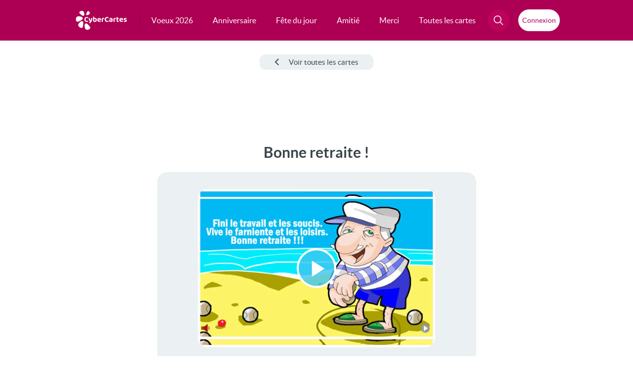

--- FILE ---
content_type: text/html; charset=UTF-8
request_url: https://www.cybercartes.com/apercu/2718/cc/all?m=1
body_size: 25674
content:
<!DOCTYPE html PUBLIC "-//W3C//DTD XHTML 1.0 Strict//EN" "http://www.w3.org/TR/xhtml1/DTD/xhtml1-strict.dtd">
<html lang="fr" xmlns="http://www.w3.org/1999/xhtml" xmlns:og="http://opengraphprotocol.org/schema/" xmlns:fb="https://www.facebook.com/2008/fbml">

<head>

	<!-- Layout Head View Helpers -->
                <title>Carte Bonne retraite ! - CyberCartes.com</title>

                <meta name="description" content="Envoyez gratuitement des cartes de voeux, cartes virtuelles, cartes anniversaire, cartes Saint Valentin, cartes d'amour et plus de 10 000 autres cartes gratuites" />
                <meta name="robots" content="index, follow" />
                <meta http-equiv="revisit-after" content="1 days" />
                <meta http-equiv="Content-Language" content="fr-FR" />
                <meta http-equiv="identifier-URL" content="//www.cybercartes.com" />
                <meta http-equiv="author" content="CyberCartes" />
                <meta http-equiv="copyright" content="CyberCartes" />
                <meta http-equiv="Content-Type" content="text/html; charset=utf-8" />
                <meta name="verify-v1" content="oXzDrphOYxxXgMeY0X+0Uxe5baNQq++Vf2VbR00opdM=" />
                <meta name="viewport" content="width=device-width, initial-scale=1" />

		<meta property="og:title" content="Bonne retraite !" />

		<meta property="og:image" content="https://static.cybercartes.com/ccimg/images_cc/cc_ca_070105.jpg" />
		<meta property="og:image:width" content="500" />
		<meta property="og:image:height" content="262" />
		<meta property="og:url" content="//www.cybercartes.com/apercu/2718/cc" />

		<meta property="og:type" content="website" />
		<meta property="og:site_name" content="CyberCartes" />
		<meta property="fb:app_id" content="333031783422888" />
		<meta name="facebook-domain-verification" content="vxrizxxb7i84ordojxoxd60bv7eaha" />

            <script type="text/javascript" src="https://cache.consentframework.com/js/pa/27513/c/9ZLsS/stub" data-cfasync="false" referrerpolicy="unsafe-url"></script>

            <script type="text/javascript" src="https://choices.consentframework.com/js/pa/27513/c/9ZLsS/cmp" data-cfasync="false" referrerpolicy="unsafe-url" async></script>

                <link href="//static.cybercartes.com/layouts/cyb_default/css/cybercartes/navbar.css?20260121" media="screen" rel="stylesheet" type="text/css" />
                <link href="//static.cybercartes.com/layouts/cyb_default/css/cybercartes/commun.css?20260121" media="screen" rel="stylesheet" type="text/css" />
                <link href="//static.cybercartes.com/layouts/cyb_default/css/fancybox/v5/fancybox.css" media="screen" rel="stylesheet" type="text/css" />
                <link href="//static.cybercartes.com/javascripts/videojs/video-js.css" media="screen" rel="stylesheet" type="text/css" />
                <link href="//static.cybercartes.com/layouts/cyb_default/css/cybercartes/video-js_cc.css?20260121" media="screen" rel="stylesheet" type="text/css" />
                <link href="//static.cybercartes.com/layouts/cyb_default/css/cybercartes/apercu.css?20260121" media="screen" rel="stylesheet" type="text/css" />
                <link href="//static.cybercartes.com/javascripts/cybercartes/retrait2011/fancybox/jquery.fancybox-1.3.4.css" media="screen" rel="stylesheet" type="text/css" />
                <link href="https://www.cybercartes.com/apercu/2718/cc" rel="canonical" />

                

                <script type="text/javascript" src="//static.cybercartes.com/javascripts/jquery/jquery-1.7.min.js?20260121"></script>
                <script type="text/javascript" src="//static.cybercartes.com/javascripts/jquery/jquery.bxSlider.min.js?20260121"></script>
                <script type="text/javascript" src="//static.cybercartes.com/javascripts/dd_belated/dd_belated_png.js?20260121"></script>
                <script type="text/javascript" src="//static.cybercartes.com/javascripts/cybercartes/pjstext.js?20260121"></script>
                <script type="text/javascript" src="//static.cybercartes.com/javascripts/cybercartes/search.js?20260121"></script>
                <script type="text/javascript" src="//static.cybercartes.com/javascripts/cybercartes/v3/communv3.js?20260121"></script>
                <script type="text/javascript" src="//static.cybercartes.com/javascripts/cybercartes/v3/mAppProposalPopIn.js?20260121"></script>
                <script type="text/javascript" src="//static.cybercartes.com/javascripts/fancybox/v5/fancybox.umd.js"></script>
                <script type="text/javascript">
                    //<![CDATA[
                    
var cardId = 2718;
var cardType = 'cc';
		                        //]]>
                </script>
                <script type="text/javascript" src="//static.cybercartes.com/javascripts/cybercartes/retrait2011/fancybox/jquery.fancybox-1.3.4.pack.js"></script>
                <script type="text/javascript">
                    //<![CDATA[
                    $(function() {
				var isMobile = /iPhone|iPad|iPod|Android|webOS|BlackBerry|Windows Phone|Opera Mini|IEMobile|Mobile/i.test(navigator.userAgent);

				if (!isMobile) {
					var waBtn = document.getElementById('sendWaContainer');
					if (waBtn != null) {
						waBtn.classList.add('disableBtnContainer');
					}
				}
    		});
                    //]]>
                </script>
                <script type="text/javascript" src="//static.cybercartes.com/javascripts/videojs/video.js"></script>
                <script type="text/javascript" src="//static.cybercartes.com/javascripts/videojs/lang/fr.js"></script>
                <script type="text/javascript" src="//static.cybercartes.com/javascripts//cybercartes/v3/comments.js?20260121"></script>
                <script type="text/javascript">
                    //<![CDATA[
                    mAppProposal.run();                    //]]>
                </script>
                <script type="text/javascript">
                    //<![CDATA[
                    
		document.addEventListener('DOMContentLoaded', function() {
			window.loadAndRenderUserInfo();
		});
	                    //]]>
                </script>
	<!-- / Layout Head View Helpers -->

<!-- Global site tag (gtag.js) - Google Analytics -->
<script async src="https://www.googletagmanager.com/gtag/js?id=G-NL8C1HBEP9"></script>
<script>
  window.dataLayer = window.dataLayer || [];
  function gtag(){dataLayer.push(arguments);}
  gtag('js', new Date());

  gtag('config', 'G-NL8C1HBEP9');
</script>
<link rel="apple-touch-icon" sizes="180x180" href="https://static.cybercartes.com/layouts/cyb_default/img/favicon/apple-touch-icon.png">
<link rel="icon" type="image/png" sizes="32x32" href="https://static.cybercartes.com/layouts/cyb_default/img/favicon/favicon-32x32.png">
<link rel="icon" type="image/png" sizes="16x16" href="https://static.cybercartes.com/layouts/cyb_default/img/favicon/favicon-16x16.png">
<link rel="mask-icon" href="https://static.cybercartes.com/layouts/cyb_default/img/favicon/safari-pinned-tab.svg" color="#5bbad5">
<meta name="msapplication-TileColor" content="#da532c">
<meta name="theme-color" content="#ffffff">
		<script async src='https://securepubads.g.doubleclick.net/tag/js/gpt.js'></script>
		<script>
		window.googletag = window.googletag || {cmd: []};
		</script>
	<!--[if IE 6]><!-->
<script type="text/javascript">
	//<![CDATA[
	DD_belatedPNG.fix('.png_ie6');
	//]]>
</script>
<!--<![endif]-->
<!--[if IE 7]>
      				<link href="//static.cybercartes.com/layouts/cyb_default/css/v3/ie7.css" media="screen" rel="stylesheet" type="text/css"  />
<![endif]-->


<script async src="https://pagead2.googlesyndication.com/pagead/js/adsbygoogle.js?client=ca-pub-0359079024251670" crossorigin="anonymous"></script>
<script src="https://NKdzYK93rME5AvtZH.ay.delivery/manager/NKdzYK93rME5AvtZH" type="text/javascript" referrerpolicy="no-referrer-when-downgrade" async></script>

</head>
<body>
	<div id="pageContainer">

<div class="wrap-top">
	<div class="wrap-top-inner">
			
<nav id="nav">
    <a class="logo" href="//www.cybercartes.com">
    	<svg id="cc_svg_logo" width="239" height="90" viewBox="0 0 239 90" fill="none" xmlns="http://www.w3.org/2000/svg" aria-labelledby="ccLogTitle ccLogDesc" role="img">
          <title id="ccLogTitle">CyberCartes</title>
          <desc id="ccLogDesc">Logo CyberCartes</desc>
            <g>
            	<g id="petales">
                    <path id="petale-5" style="--order: 5" d="M65.3073 73.7101C75.6583 86.2504 52.535 92.3398 46.7236 87.143C40.9123 81.9461 39.4558 65.5883 44.2801 61.1992C49.6995 56.2679 54.96 61.1882 65.3073 73.7101Z" />
                    <path id="petale-4" style="--order: 4" d="M33.9068 73.2529C31.0714 89.1127 11.6338 75.204 11.8445 67.2741C12.0552 59.3442 23.6742 47.9029 30.0511 49.039C37.1045 50.2893 36.746 57.4373 33.9068 73.2529Z" />
                    <path id="petale-3" style="--order: 3" d="M13.423 50.7024C-1.7005 57.5 -1.26428 33.1349 5.46385 28.672C12.2733 24.1538 29.0641 26.9643 32.0289 33.0095C35.3523 39.7923 28.8497 43.7683 13.423 50.7024Z" />
                    <path id="petale-2" style="--order: 2" d="M19.9331 14.5272C9.74112 5.49444 28.3914 -1.7015 33.8959 1.98684C39.4004 5.67517 42.3134 18.5843 38.7756 22.4497C34.8201 26.7651 29.9551 23.4234 19.9331 14.5272Z" />
                    <path id="petale-1" style="--order: 1" d="M53.5331 5.71931C58.4239 -3.31343 67.3405 8.77324 65.5957 13.4353C63.8508 18.0974 54.6939 22.6082 51.1302 20.7825C47.1155 18.7502 48.7199 14.6045 53.5331 5.71931Z" />
        		</g>
        		<g id="cc_text" style="--order: 6">
                    <path d="M58.5778 33.136C58.5778 33.688 58.4338 34.168 58.1458 34.576C57.8578 34.984 57.5338 35.308 57.1738 35.548C56.5738 35.14 55.8898 34.78 55.1218 34.468C54.3778 34.156 53.4898 34 52.4578 34C51.1858 34 50.0818 34.276 49.1458 34.828C48.2098 35.38 47.4898 36.184 46.9858 37.24C46.5058 38.296 46.2658 39.58 46.2658 41.092C46.2658 43.396 46.8418 45.148 47.9938 46.348C49.1458 47.548 50.7298 48.148 52.7458 48.148C53.7778 48.148 54.6658 48.004 55.4098 47.716C56.1538 47.428 56.8378 47.104 57.4618 46.744C57.8218 47.008 58.1098 47.356 58.3258 47.788C58.5658 48.196 58.6858 48.676 58.6858 49.228C58.6858 49.708 58.5538 50.152 58.2898 50.56C58.0498 50.968 57.6298 51.316 57.0298 51.604C56.5738 51.844 55.9258 52.072 55.0858 52.288C54.2458 52.504 53.2258 52.612 52.0258 52.612C49.9138 52.612 47.9818 52.204 46.2298 51.388C44.5018 50.548 43.1338 49.288 42.1258 47.608C41.1178 45.904 40.6138 43.732 40.6138 41.092C40.6138 38.596 41.1058 36.496 42.0898 34.792C43.0978 33.064 44.4418 31.756 46.1218 30.868C47.8018 29.98 49.6618 29.536 51.7018 29.536C53.1178 29.536 54.3418 29.704 55.3738 30.04C56.4058 30.352 57.1978 30.784 57.7498 31.336C58.3018 31.864 58.5778 32.464 58.5778 33.136Z" />
                    <path d="M64.3215 47.716C63.9375 46.924 63.5175 45.964 63.0615 44.836C62.6295 43.708 62.1735 42.376 61.6935 40.84C61.2135 39.304 60.6975 37.528 60.1455 35.512C60.4575 35.2 60.8535 34.936 61.3335 34.72C61.8375 34.48 62.3775 34.36 62.9535 34.36C63.6975 34.36 64.3095 34.516 64.7895 34.828C65.2695 35.14 65.6295 35.728 65.8695 36.592C66.4215 38.344 66.9735 40.084 67.5255 41.812C68.0775 43.54 68.6415 45.28 69.2175 47.032H69.3615C69.7695 45.952 70.1775 44.728 70.5855 43.36C71.0175 41.992 71.4135 40.588 71.7735 39.148C72.1335 37.684 72.4455 36.28 72.7095 34.936C73.0455 34.768 73.4055 34.636 73.7895 34.54C74.1735 34.42 74.5695 34.36 74.9775 34.36C75.7215 34.36 76.3575 34.528 76.8855 34.864C77.4375 35.176 77.7135 35.716 77.7135 36.484C77.7135 37.156 77.6055 37.984 77.3895 38.968C77.1975 39.952 76.9335 41.02 76.5975 42.172C76.2615 43.3 75.8655 44.464 75.4095 45.664C74.9535 46.84 74.4735 47.98 73.9695 49.084C73.4895 50.188 72.9975 51.184 72.4935 52.072C71.1975 54.328 69.9975 56.008 68.8935 57.112C67.8135 58.24 66.7335 58.804 65.6535 58.804C64.7895 58.804 64.0695 58.54 63.4935 58.012C62.9415 57.484 62.6055 56.812 62.4855 55.996C63.0135 55.564 63.5535 55.06 64.1055 54.484C64.6575 53.932 65.1855 53.332 65.6895 52.684C66.1935 52.06 66.6375 51.436 67.0215 50.812C66.6135 50.692 66.1935 50.428 65.7615 50.02C65.3295 49.612 64.8495 48.844 64.3215 47.716Z" />
                    <path d="M89.8862 34.18C91.4462 34.18 92.8622 34.528 94.1342 35.224C95.4062 35.896 96.4142 36.916 97.1582 38.284C97.9022 39.628 98.2742 41.296 98.2742 43.288C98.2742 45.304 97.8782 46.996 97.0862 48.364C96.3182 49.732 95.2262 50.776 93.8102 51.496C92.3942 52.192 90.7382 52.54 88.8422 52.54C87.3542 52.54 86.0702 52.36 84.9902 52C83.9342 51.64 83.0462 51.22 82.3262 50.74C81.8222 50.38 81.4382 49.984 81.1742 49.552C80.9342 49.12 80.8142 48.616 80.8142 48.04V36.628H86.1062V47.644C86.3942 47.812 86.7662 47.968 87.2222 48.112C87.6782 48.256 88.1942 48.328 88.7702 48.328C89.9942 48.328 90.9662 47.908 91.6862 47.068C92.4302 46.228 92.8022 44.968 92.8022 43.288C92.8022 41.584 92.4422 40.348 91.7222 39.58C91.0262 38.788 90.0902 38.392 88.9142 38.392C88.1462 38.392 87.4622 38.536 86.8622 38.824C86.2622 39.112 85.7462 39.436 85.3142 39.796L85.1702 35.476C85.7222 35.164 86.3942 34.876 87.1862 34.612C88.0022 34.324 88.9022 34.18 89.8862 34.18ZM86.1422 37.888H80.8142V28.564C81.0302 28.492 81.3542 28.42 81.7862 28.348C82.2182 28.276 82.6862 28.24 83.1902 28.24C84.2222 28.24 84.9662 28.42 85.4222 28.78C85.9022 29.14 86.1422 29.8 86.1422 30.76V37.888Z" />
                    <path d="M104.109 45.88L103.893 42.28L112.821 40.876C112.773 40.204 112.485 39.58 111.957 39.004C111.429 38.428 110.649 38.14 109.617 38.14C108.537 38.14 107.637 38.512 106.917 39.256C106.197 39.976 105.813 41.008 105.765 42.352L105.945 44.836C106.161 46.156 106.725 47.104 107.637 47.68C108.549 48.232 109.629 48.508 110.877 48.508C111.885 48.508 112.833 48.364 113.721 48.076C114.609 47.788 115.329 47.488 115.881 47.176C116.241 47.392 116.529 47.692 116.745 48.076C116.985 48.46 117.105 48.868 117.105 49.3C117.105 50.02 116.817 50.62 116.241 51.1C115.689 51.58 114.909 51.94 113.901 52.18C112.917 52.42 111.789 52.54 110.517 52.54C108.669 52.54 107.001 52.192 105.513 51.496C104.049 50.8 102.897 49.756 102.057 48.364C101.217 46.972 100.797 45.232 100.797 43.144C100.797 41.608 101.037 40.276 101.517 39.148C102.021 38.02 102.681 37.096 103.497 36.376C104.337 35.632 105.273 35.08 106.305 34.72C107.361 34.36 108.453 34.18 109.581 34.18C111.237 34.18 112.677 34.516 113.901 35.188C115.149 35.836 116.121 36.724 116.817 37.852C117.513 38.98 117.861 40.288 117.861 41.776C117.861 42.52 117.657 43.084 117.249 43.468C116.841 43.852 116.277 44.092 115.557 44.188L104.109 45.88Z" />
                    <path d="M126.465 39.364V43.864H121.137V38.716C121.137 38.044 121.293 37.48 121.605 37.024C121.941 36.544 122.397 36.124 122.973 35.764C123.765 35.284 124.713 34.912 125.817 34.648C126.945 34.36 128.121 34.216 129.345 34.216C131.793 34.216 133.017 35.032 133.017 36.664C133.017 37.048 132.957 37.408 132.837 37.744C132.741 38.08 132.621 38.368 132.477 38.608C132.237 38.56 131.937 38.524 131.577 38.5C131.241 38.452 130.869 38.428 130.461 38.428C129.741 38.428 129.021 38.512 128.301 38.68C127.581 38.848 126.969 39.076 126.465 39.364ZM121.137 42.496L126.465 42.604V51.964C126.225 52.036 125.889 52.096 125.457 52.144C125.025 52.216 124.557 52.252 124.053 52.252C123.045 52.252 122.301 52.072 121.821 51.712C121.365 51.352 121.137 50.704 121.137 49.768V42.496Z" />
                    <path d="M153.043 33.136C153.043 33.688 152.899 34.168 152.611 34.576C152.323 34.984 151.999 35.308 151.639 35.548C151.039 35.14 150.355 34.78 149.587 34.468C148.843 34.156 147.955 34 146.923 34C145.651 34 144.547 34.276 143.611 34.828C142.675 35.38 141.955 36.184 141.451 37.24C140.971 38.296 140.731 39.58 140.731 41.092C140.731 43.396 141.307 45.148 142.459 46.348C143.611 47.548 145.195 48.148 147.211 48.148C148.243 48.148 149.131 48.004 149.875 47.716C150.619 47.428 151.303 47.104 151.927 46.744C152.287 47.008 152.575 47.356 152.791 47.788C153.031 48.196 153.151 48.676 153.151 49.228C153.151 49.708 153.019 50.152 152.755 50.56C152.515 50.968 152.095 51.316 151.495 51.604C151.039 51.844 150.391 52.072 149.551 52.288C148.711 52.504 147.691 52.612 146.491 52.612C144.379 52.612 142.447 52.204 140.695 51.388C138.967 50.548 137.599 49.288 136.591 47.608C135.583 45.904 135.079 43.732 135.079 41.092C135.079 38.596 135.571 36.496 136.555 34.792C137.563 33.064 138.907 31.756 140.587 30.868C142.267 29.98 144.127 29.536 146.167 29.536C147.583 29.536 148.807 29.704 149.839 30.04C150.871 30.352 151.663 30.784 152.215 31.336C152.767 31.864 153.043 32.464 153.043 33.136Z" />
                    <path d="M163.526 48.58C164.078 48.58 164.618 48.532 165.146 48.436C165.698 48.316 166.094 48.184 166.334 48.04V44.584L163.31 44.872C162.494 44.92 161.846 45.088 161.366 45.376C160.886 45.664 160.646 46.096 160.646 46.672C160.646 47.248 160.874 47.716 161.33 48.076C161.786 48.412 162.518 48.58 163.526 48.58ZM163.31 34.18C165.806 34.18 167.798 34.708 169.286 35.764C170.774 36.796 171.518 38.404 171.518 40.588V48.76C171.518 49.36 171.362 49.852 171.05 50.236C170.738 50.596 170.342 50.908 169.862 51.172C169.142 51.604 168.242 51.94 167.162 52.18C166.106 52.444 164.894 52.576 163.526 52.576C161.078 52.576 159.122 52.096 157.658 51.136C156.218 50.176 155.498 48.748 155.498 46.852C155.498 45.22 156.002 43.972 157.01 43.108C158.018 42.22 159.518 41.68 161.51 41.488L166.298 40.984V40.552C166.298 39.736 165.974 39.148 165.326 38.788C164.702 38.428 163.802 38.248 162.626 38.248C161.714 38.248 160.814 38.356 159.926 38.572C159.062 38.788 158.282 39.04 157.586 39.328C157.298 39.136 157.046 38.848 156.83 38.464C156.638 38.056 156.542 37.636 156.542 37.204C156.542 36.196 157.094 35.464 158.198 35.008C158.894 34.72 159.698 34.516 160.61 34.396C161.546 34.252 162.446 34.18 163.31 34.18Z" />
                    <path d="M180.957 39.364V43.864H175.629V38.716C175.629 38.044 175.785 37.48 176.097 37.024C176.433 36.544 176.889 36.124 177.465 35.764C178.257 35.284 179.205 34.912 180.309 34.648C181.437 34.36 182.613 34.216 183.837 34.216C186.285 34.216 187.509 35.032 187.509 36.664C187.509 37.048 187.449 37.408 187.329 37.744C187.233 38.08 187.113 38.368 186.969 38.608C186.729 38.56 186.429 38.524 186.069 38.5C185.733 38.452 185.361 38.428 184.953 38.428C184.233 38.428 183.513 38.512 182.793 38.68C182.073 38.848 181.461 39.076 180.957 39.364ZM175.629 42.496L180.957 42.604V51.964C180.717 52.036 180.381 52.096 179.949 52.144C179.517 52.216 179.049 52.252 178.545 52.252C177.537 52.252 176.793 52.072 176.313 51.712C175.857 51.352 175.629 50.704 175.629 49.768V42.496Z" />
                    <path d="M190.22 42.496H195.512V46.348C195.512 47.02 195.728 47.512 196.16 47.824C196.592 48.136 197.204 48.292 197.996 48.292C198.356 48.292 198.74 48.256 199.148 48.184C199.58 48.088 199.94 47.98 200.228 47.86C200.42 48.076 200.588 48.34 200.732 48.652C200.9 48.964 200.984 49.324 200.984 49.732C200.984 50.548 200.648 51.22 199.976 51.748C199.304 52.276 198.176 52.54 196.592 52.54C194.576 52.54 193.004 52.084 191.876 51.172C190.772 50.26 190.22 48.772 190.22 46.708V42.496ZM193.604 39.22V35.116H200.516C200.636 35.308 200.756 35.584 200.876 35.944C200.996 36.304 201.056 36.7 201.056 37.132C201.056 37.852 200.888 38.38 200.552 38.716C200.24 39.052 199.808 39.22 199.256 39.22H193.604ZM195.512 43.396H190.22V30.472C190.46 30.4 190.796 30.328 191.228 30.256C191.66 30.16 192.116 30.112 192.596 30.112C193.628 30.112 194.372 30.292 194.828 30.652C195.284 31.012 195.512 31.672 195.512 32.632V43.396Z" />
                    <path d="M206.519 45.88L206.303 42.28L215.231 40.876C215.183 40.204 214.895 39.58 214.367 39.004C213.839 38.428 213.059 38.14 212.027 38.14C210.947 38.14 210.047 38.512 209.327 39.256C208.607 39.976 208.223 41.008 208.175 42.352L208.355 44.836C208.571 46.156 209.135 47.104 210.047 47.68C210.959 48.232 212.039 48.508 213.287 48.508C214.295 48.508 215.243 48.364 216.131 48.076C217.019 47.788 217.739 47.488 218.291 47.176C218.651 47.392 218.939 47.692 219.155 48.076C219.395 48.46 219.515 48.868 219.515 49.3C219.515 50.02 219.227 50.62 218.651 51.1C218.099 51.58 217.319 51.94 216.311 52.18C215.327 52.42 214.199 52.54 212.927 52.54C211.079 52.54 209.411 52.192 207.923 51.496C206.459 50.8 205.307 49.756 204.467 48.364C203.627 46.972 203.207 45.232 203.207 43.144C203.207 41.608 203.447 40.276 203.927 39.148C204.431 38.02 205.091 37.096 205.907 36.376C206.747 35.632 207.683 35.08 208.715 34.72C209.771 34.36 210.863 34.18 211.991 34.18C213.647 34.18 215.087 34.516 216.311 35.188C217.559 35.836 218.531 36.724 219.227 37.852C219.923 38.98 220.271 40.288 220.271 41.776C220.271 42.52 220.067 43.084 219.659 43.468C219.251 43.852 218.687 44.092 217.967 44.188L206.519 45.88Z" />
                    <path d="M237.586 46.96C237.586 48.712 236.926 50.092 235.606 51.1C234.286 52.084 232.366 52.576 229.846 52.576C227.878 52.576 226.258 52.288 224.986 51.712C223.714 51.136 223.078 50.284 223.078 49.156C223.078 48.652 223.186 48.22 223.402 47.86C223.618 47.476 223.894 47.176 224.23 46.96C224.902 47.344 225.682 47.704 226.57 48.04C227.482 48.352 228.514 48.508 229.666 48.508C231.418 48.508 232.294 48.004 232.294 46.996C232.294 46.564 232.138 46.228 231.826 45.988C231.514 45.724 230.998 45.532 230.278 45.412L228.766 45.052C226.846 44.644 225.406 44.02 224.446 43.18C223.51 42.316 223.042 41.14 223.042 39.652C223.042 37.972 223.714 36.64 225.058 35.656C226.426 34.648 228.262 34.144 230.566 34.144C231.718 34.144 232.762 34.264 233.698 34.504C234.658 34.72 235.414 35.068 235.966 35.548C236.518 36.004 236.794 36.58 236.794 37.276C236.794 37.756 236.698 38.176 236.506 38.536C236.314 38.896 236.062 39.196 235.75 39.436C235.486 39.268 235.078 39.088 234.526 38.896C233.998 38.704 233.41 38.548 232.762 38.428C232.138 38.308 231.55 38.248 230.998 38.248C230.134 38.248 229.462 38.368 228.982 38.608C228.502 38.824 228.262 39.172 228.262 39.652C228.262 39.964 228.394 40.24 228.658 40.48C228.946 40.696 229.438 40.876 230.134 41.02L231.574 41.38C233.71 41.86 235.246 42.556 236.182 43.468C237.118 44.356 237.586 45.52 237.586 46.96Z" />
        		</g>
        	</g>
        </svg>
    </a>
	<ul id="mainMenuCont"  class="mainMenuList"> 
    	
		<li >
			<a href="//www.cybercartes.com/cartes/cartes-de-voeux" class="mainEntrie  first-menu-item">
				<span>Voeux 2026</span> 
			</a>
		</li>
		<li >
			<a href="//www.cybercartes.com/cartes/anniversaire" class="mainEntrie  second-menu-item">
				<span>Anniversaire</span> 
			</a>
		</li>
		<li >
			<a href="//www.cybercartes.com/cartes/bonne-fete" class="mainEntrie  third-menu-item">
				<span>Fête du jour</span> 
			</a>
		</li>
		<li >
			<a href="//www.cybercartes.com/cartes/amitie" class="mainEntrie  fourth-menu-item">
				<span>Amitié</span> 
			</a>
		</li>
		<li >
			<a href="//www.cybercartes.com/cartes/merci" class="mainEntrie  fifth-menu-item">
				<span>Merci</span> 
			</a>
		</li>
	<li id="allcardsElem" class="allcardsEntrie" >
		<a href="/info/sitemap" class="mainEntrie  sixth-menu-item">
			<span>Toutes les cartes</span> 
		</a>
	</li>
		
	</ul>
	<ul id="techMenuCont"  class="techMenuList centerContentMenu">
		<li id="navSearchContainer">
			<div id="allSearchContainer">
				
            	<div id="searchBtnContainer">
    				<a id="searchBtn" class="navTechBtncolor" href="#">
        				<svg id="searchGlass" class="" width="20" height="24" viewBox="0 0 25 24" fill="none" xmlns="http://www.w3.org/2000/svg">
                        <path d="M16.6863 16.483L23.2033 23" stroke="white" stroke-width="2" stroke-linecap="round"/>
                        <circle cx="9.81814" cy="9.81814" r="8.81814" transform="matrix(1 0 1.09582e-05 1 0.36792 0)" stroke="white" stroke-width="2"/>
                        </svg>
                        
                        <svg id="searchCross" class="hidden" version="1.1" id="Calque_1" xmlns="http://www.w3.org/2000/svg" x="0px" y="0px" viewBox="0 0 35 34">
                        	<path class="st0" fill="white" d="M9,25.5c-0.4-0.4-0.4-1,0-1.4L24.6,8.5c0.4-0.4,1-0.4,1.4,0c0.4,0.4,0.4,1,0,1.4L10.4,25.5C10,25.9,9.4,25.9,9,25.5z"/>
                        	<path class="st0" fill="white" d="M24.6,25.5L9,9.9c-0.4-0.4-0.4-1,0-1.4c0.4-0.4,1-0.4,1.4,0L26,24.1c0.4,0.4,0.4,1,0,1.4S25,25.9,24.6,25.5z"/>
                        </svg>
                        
    				</a>
    			</div>
    			
    			<form id="searchForm" class="searchForm visuallyhidden" method="get" action="//www.cybercartes.com/search">
        			<fieldset>
        				<input id="searchInput" class="key-searched" name="q" type="text" value="" placeholder="Votre recherche ici..."/>
					</fieldset>
					<a id="searchBtnForm" href="#">
        				<svg width="25" height="24" viewBox="0 0 25 24" fill="none" xmlns="http://www.w3.org/2000/svg">
                        <path d="M16.6863 16.483L23.2033 23" stroke="white" stroke-width="2" stroke-linecap="round"/>
                        <circle cx="9.81814" cy="9.81814" r="8.81814" transform="matrix(1 0 1.09582e-05 1 0.36792 0)" stroke="white" stroke-width="2"/>
                        </svg>
    				</a>
         		</form>  
    			
    		</div>
			
		</li>
		<li class="navLoginContainer centerContentMenu">
			<button id="accountBtn" class="displayNone genericLoginBtn centerContentMenu centerContentMenuGap">
    			
				<svg id="loginSvg" class="" viewBox="0 0 24 24" fill="none" stroke="currentColor" xmlns="http://www.w3.org/2000/svg">
  					<circle cx="12" cy="6" r="5" stroke-width="2" />
					<path
						d="M23 23C21.373 18.3344 17.0621 15 12 15C6.93787 15 2.62704 18.3344 1 23"
						stroke-width="2"
						stroke-linecap="round"
					/>
				</svg>
				<span id="loginComp" class="loginInitials">
									</span>
			</button>

			<button id="loginBtn" class="  genericLoginBtn centerContentMenu centerContentMenuGap">
				<span class="loginText">Connexion</span>
			</button>
		</li>
	</ul>
</nav>

	</div>
</div>



<div class="mobile-header">
		
	<a class="mobile-logo" href="//www.cybercartes.com">
		<img src="//static.cybercartes.com/layouts/cyb_default/img/common/svg/logo_cc.svg" width="104" height="39" alt="CyberCartes" title="CyberCartes"/>
	</a>
	
	<a id="mBtn_login" class="mobile-loginBtn" target="_blank" href="//compte.cybercartes.com">
    	<span class="loginBtnContent">
    		<svg width="24" height="24" viewBox="0 0 24 24" fill="none" xmlns="http://www.w3.org/2000/svg">
            <circle cx="12" cy="6" r="5" stroke="white" stroke-width="2"/>
            <path d="M23 23C21.373 18.3344 17.0621 15 12 15C6.93787 15 2.62704 18.3344 1 23" stroke="white" stroke-width="2" stroke-linecap="round"/>
            </svg>
    		<span class="mobLoginText">Connexion</span>
    	</span>
	</a>

	<a id="mBtn_account" class="mobile-loginBtn displayNone"  href="//compte.cybercartes.com">
    	<span class="loginBtnContent">
    		<svg width="24" height="24" viewBox="0 0 24 24" fill="none" xmlns="http://www.w3.org/2000/svg">
            <circle cx="12" cy="6" r="5" stroke="white" stroke-width="2"/>
            <path d="M23 23C21.373 18.3344 17.0621 15 12 15C6.93787 15 2.62704 18.3344 1 23" stroke="white" stroke-width="2" stroke-linecap="round"/>
            </svg>
    		<span id="loginCompMob" class="mobLoginText">
				
			</span>
    	</span>
	</a>
	
	<input type="checkbox" name="main-nav" id="main-nav" class="burger-check">
	<label for="main-nav" class="burger menu"><span></span></label>
	
	<ul>
            <li><a href="//www.cybercartes.com/cartes/cartes-de-voeux">Voeux 2026</a></li> 
            <li><a href="//www.cybercartes.com/cartes/anniversaire">Anniversaire</a></li> 
            <li><a href="//www.cybercartes.com/cartes/bonne-fete">Fête du jour</a></li> 
            <li><a href="//www.cybercartes.com/cartes/amitie">Amitié</a></li> 
            <li><a href="//www.cybercartes.com/cartes/merci">Merci</a></li> 
			<li><a href="//www.cybercartes.com/info/sitemap">Toutes les cartes</a></li>

        	<li>
        		<form class="" method="get" action="//www.cybercartes.com/search">
					<fieldset class="searchMobileContainer">
						<input class="searchMobile" name="q" type="text" value="" placeholder="Votre recherche ici...">
						<input class="searchMobileSubmit"  type="submit" value="OK">
					</fieldset> 
				</form>
        	</li>
    </ul>
 
    		
</div>


<style>
  dialog#mccDialog { display: none; }

  .has-dialog dialog#mccDialog { display: revert; }
</style>

<dialog id="mccDialog" class="genericModal fade-in-modal">
	<button class="cancel" id="loginClose" type="button" aria-label="Fermer">&times;</button>
	<form id="login-form">
		<svg class="lightLogo" viewBox="0 0 33 42" fill="#EBF0F2" xmlns="http://www.w3.org/2000/svg" aria-labelledby="ccLogTitle-footer ccLogDesc-footer" role="img">
			<title id="ccLogTitle-footer">CyberCartes</title>
			<desc id="ccLogDesc-footer">Logo CyberCartes</desc>        
			<path d="M30.9867 34.7019C35.9744 40.687 24.8323 43.5932 22.0321 41.113C19.2319 38.6327 18.5301 30.8257 20.8547 28.731C23.4661 26.3774 26.0009 28.7257 30.9867 34.7019Z"></path>
			<path d="M15.8563 34.4837C14.49 42.053 5.12392 35.4149 5.22545 31.6302C5.32699 27.8456 10.9256 22.3851 13.9984 22.9273C17.3971 23.524 17.2243 26.9355 15.8563 34.4837Z"></path>
			<path d="M5.98608 23.7212C-1.30125 26.9654 -1.09105 15.3368 2.15093 13.2068C5.43209 11.0505 13.5228 12.3918 14.9514 15.277C16.5528 18.5142 13.4195 20.4118 5.98608 23.7212Z"></path>
			<path d="M9.12301 6.45603C4.21195 2.14504 13.1986 -1.28933 15.851 0.470982C18.5034 2.23129 19.907 8.39237 18.2023 10.2372C16.2963 12.2967 13.9521 10.7019 9.12301 6.45603Z"></path>
			<path d="M25.3133 2.25241C27.67 -2.05858 31.9665 3.70995 31.1257 5.93498C30.2849 8.16001 25.8726 10.3129 24.1554 9.44151C22.2209 8.47158 22.994 6.493 25.3133 2.25241Z"></path>
		</svg>

		<p class="loginModalTitle">Accédez à vos <span class="special">contacts, vos envois...</span></p>
		<div id="loginError" class="login-error" hidden></div>
		<div class="fields">
			<label class="field">
				<div class="icon">
					<svg stroke="currentColor" fill="none" stroke-width="2" viewBox="0 0 24 24" stroke-linecap="round" stroke-linejoin="round" height="1em" width="2em" xmlns="http://www.w3.org/2000/svg">
						<circle cx="12" cy="12" r="4"></circle>
						<path d="M16 8v5a3 3 0 0 0 6 0v-1a10 10 0 1 0-3.92 7.94"></path>
					</svg>
				</div>
				<input name="username" type="text" placeholder="Email" autocomplete="off" autofocus required>
			</label>

			<label class="field">
				<div class="icon">
					<svg stroke="currentColor" fill="currentColor" stroke-width="0" viewBox="0 0 24 24" height="1em" width="2em" xmlns="http://www.w3.org/2000/svg">
						<path d="M12 2C9.243 2 7 4.243 7 7v2H6c-1.103 0-2 .897-2 2v9c0 1.103.897 2 2 2h12c1.103 0 2-.897 2-2v-9c0-1.103-.897-2-2-2h-1V7c0-2.757-2.243-5-5-5zM9 7c0-1.654 1.346-3 3-3s3 1.346 3 3v2H9V7zm9.002 13H13v-2.278c.595-.347 1-.985 1-1.722 0-1.103-.897-2-2-2s-2 .897-2 2c0 .736.405 1.375 1 1.722V20H6v-9h12l.002 9z"></path>
					</svg>
				</div>
				<input id="password" name="password" type="password" placeholder="Mot de passe" required>
				<div class="icon">
						<button type="button" id="togglePassword" aria-label="Afficher le mot de passe">
							
						<svg class="eye" stroke="currentColor" fill="currentColor" stroke-width="0" viewBox="0 0 24 24" xmlns="http://www.w3.org/2000/svg">
							<path fill-rule="evenodd" clip-rule="evenodd" d="M11.9944 15.5C13.9274 15.5 15.4944 13.933 15.4944 12C15.4944 10.067 13.9274 8.5 11.9944 8.5C10.0614 8.5 8.49439 10.067 8.49439 12C8.49439 13.933 10.0614 15.5 11.9944 15.5ZM11.9944 13.4944C11.1691 13.4944 10.5 12.8253 10.5 12C10.5 11.1747 11.1691 10.5056 11.9944 10.5056C12.8197 10.5056 13.4888 11.1747 13.4888 12C13.4888 12.8253 12.8197 13.4944 11.9944 13.4944Z" fill="#0F0F0F"/>
							<path fill-rule="evenodd" clip-rule="evenodd" d="M12 5C7.18879 5 3.9167 7.60905 2.1893 9.47978C0.857392 10.9222 0.857393 13.0778 2.1893 14.5202C3.9167 16.391 7.18879 19 12 19C16.8112 19 20.0833 16.391 21.8107 14.5202C23.1426 13.0778 23.1426 10.9222 21.8107 9.47978C20.0833 7.60905 16.8112 5 12 5ZM3.65868 10.8366C5.18832 9.18002 7.9669 7 12 7C16.0331 7 18.8117 9.18002 20.3413 10.8366C20.9657 11.5128 20.9657 12.4872 20.3413 13.1634C18.8117 14.82 16.0331 17 12 17C7.9669 17 5.18832 14.82 3.65868 13.1634C3.03426 12.4872 3.03426 11.5128 3.65868 10.8366Z" fill="#0F0F0F"/>
						</svg>
						<svg class="eye-slash" stroke="currentColor" fill="currentColor" stroke-width="0" viewBox="0 0 24 24" xmlns="http://www.w3.org/2000/svg">
							<path d="M4.4955 7.44088C3.54724 8.11787 2.77843 8.84176 2.1893 9.47978C0.857392 10.9222 0.857393 13.0778 2.1893 14.5202C3.9167 16.391 7.18879 19 12 19C13.2958 19 14.4799 18.8108 15.5523 18.4977L13.8895 16.8349C13.2936 16.9409 12.6638 17 12 17C7.9669 17 5.18832 14.82 3.65868 13.1634C3.03426 12.4872 3.03426 11.5128 3.65868 10.8366C4.23754 10.2097 4.99526 9.50784 5.93214 8.87753L4.4955 7.44088Z" fill="#0F0F0F"/>
							<path d="M8.53299 11.4784C8.50756 11.6486 8.49439 11.8227 8.49439 12C8.49439 13.933 10.0614 15.5 11.9944 15.5C12.1716 15.5 12.3458 15.4868 12.516 15.4614L8.53299 11.4784Z" fill="#0F0F0F"/>
							<path d="M15.4661 12.4471L11.5473 8.52829C11.6937 8.50962 11.8429 8.5 11.9944 8.5C13.9274 8.5 15.4944 10.067 15.4944 12C15.4944 12.1515 15.4848 12.3007 15.4661 12.4471Z" fill="#0F0F0F"/>
							<path d="M18.1118 15.0928C19.0284 14.4702 19.7715 13.7805 20.3413 13.1634C20.9657 12.4872 20.9657 11.5128 20.3413 10.8366C18.8117 9.18002 16.0331 7 12 7C11.3594 7 10.7505 7.05499 10.1732 7.15415L8.50483 5.48582C9.5621 5.1826 10.7272 5 12 5C16.8112 5 20.0833 7.60905 21.8107 9.47978C23.1426 10.9222 23.1426 13.0778 21.8107 14.5202C21.2305 15.1486 20.476 15.8603 19.5474 16.5284L18.1118 15.0928Z" fill="#0F0F0F"/>
							<path d="M2.00789 3.42207C1.61736 3.03155 1.61736 2.39838 2.00789 2.00786C2.39841 1.61733 3.03158 1.61733 3.4221 2.00786L22.0004 20.5862C22.391 20.9767 22.391 21.6099 22.0004 22.0004C21.6099 22.3909 20.9767 22.3909 20.5862 22.0004L2.00789 3.42207Z" fill="#0F0F0F"/>
						</svg>

					</button>
				</div>
			</label>

			<div class="need">
			<div class="forgot"> <a href="https://compte.cybercartes.com/reinitialisation/demande" target="_blank">Mot de passe oublié ?</a></div>
			<!-- <div class="rememberMe">Se souvenir de moi</div> -->
			</div>

			<menu>
				<!-- <button class="cancel" id="loginClose" type="button" class="modal-close">Annuler</button> -->
				<button class="valid" type="submit">Connexion</button>
			</menu>
		</div>
	</form>
	<div class="loginSignUpSeparator"><span class="textInSeparator">ou</span></div>
	<div class="dialogFooter" >
		<a class="createAccountBtn" href="https://compte.cybercartes.com/enregistrement" target="_blank">Créer un compte</a>
	</div>
</dialog>

<script>
	document.addEventListener("DOMContentLoaded", function() {

		if (!dom.loginForm) {
			console.error('Le formulaire #login-form est introuvable.');
			return;
		}

		var supported = (typeof dom.mccDialog.showModal === 'function') && (typeof dom.mccDialog.close === 'function');

		if (!supported) {
    		// 1) On s'assure qu'il ne s'affichera pas
    		dom.mccDialog.style.display = 'none';

			// 2) Optionnel : on desactive tous les triggers d'ouverture si tu en as
			// Exemple : boutons qui ouvrent le dialog
			// document.querySelectorAll('[data-open-login]').forEach(function(btn){ btn.style.display='none'; });

			// 3) Optionnel : fallback UX (ex: redirection vers la page compte)
			// Rien a faire si tu veux juste "ne pas afficher".
			return;
		}

		// Marqueur CSS : autorise l'affichage normal du dialog
  		document.documentElement.classList.add('has-dialog');

		dom.loginForm.addEventListener('submit', function(e){

			e.preventDefault();
			e.stopImmediatePropagation();
			
			submitLoginForm(e).then(function(success){
			if (success) {
				dom.mccDialog.close();
			}
			});
		});

	});
</script>

	<div class="card-overview">
			<a class="returnToCatBtn sndButton" href="https://www.cybercartes.com/cartes/all" title="Voir toutes les cartes ">
				<svg class="returnArrow" width="9" height="15" viewBox="0 0 9 15" fill="none" xmlns="http://www.w3.org/2000/svg">
                	<path d="M8.2478 1.00024L2 7.24805L8.2478 13.4958" stroke-width="2"/>
                </svg>
                
				Voir toutes les cartes 			</a>
	</div>



<div class="top-banner">
	
				<div id='div-gpt-ad-1448579929456-0'>
				</div>
			</div>

<!---- Bloc d'apercu ---->
<div class="cartes-list">
	
	<div class="cartes-list-bottom">
	
		<div class="apercuGaucheBloc">

			<script async src="https://pagead2.googlesyndication.com/pagead/js/adsbygoogle.js?client=ca-pub-0359079024251670" crossorigin="anonymous"></script>
			<!-- Aperçu display responsive gauche -->
			<ins class="adsbygoogle"
				style="display:block"
				data-ad-client="ca-pub-0359079024251670"
				data-ad-slot="1531274368"
				data-ad-format="auto"
				data-full-width-responsive="true"></ins>
			<script>
				(adsbygoogle = window.adsbygoogle || []).push({});
			</script>


		</div>

		<div class="card-overview">
		
			<div class="card-titleZone">			
				<h1>Bonne retraite !</h1>
			</div>

									 
			
					
<div id="cardContainer" class="previewClassicPreroll" >
	<div id="card" class="maxFormatContainer roundedZone">
		<style>
			html, body { height:100%; }
			body { margin:0; }
		</style>
		
	<script type="text/javascript">
	$(document).ready(function(){

		var isMobile = navigator.userAgent.match(/iPhone/i) || navigator.userAgent.match(/iPod/i) || 
		navigator.userAgent.match(/iPad/i) || navigator.userAgent.match(/Android/i);

		if (isMobile) {
			var viWidth = 480;
			var viHeight = 320;
			var videosrc = "//video.cybercartes.com/iphone/images/cartes/2718/2718.mp4";
		} else {
			var viWidth = 480;
			var viHeight = 320;
			var videosrc = "//video.cybercartes.com/iphone/images/cartes/2718/2718.mp4";
		}
		
		var viRatio = viHeight / viWidth;
		
	    var getAnimateSize = function() {
			var winWidth = $(window).width();
			var winHeight = $(window).height();
			
			var viW = viWidth;
			var viH = viHeight;
			
			if (winWidth < viWidth) {
			    viW = winWidth;
			    viH = parseInt(viRatio * viW);
			}
			
			if (viH > winHeight) {
			    viH = winHeight;
			    viW = parseInt(winHeight / viRatio);
			}
			
			return {viW: viW, viH: viH};
	    }
	    var size = getAnimateSize();
	    $('#cardMediaSource').attr("src", videosrc);
	    videojs("cardMedia").ready(function(){
	    	  var myPlayer = this;
	    	  myPlayer.load();
	    	  myPlayer.play();
	    });
	    $('#cardContent > #cardMedia').width(size.viW).height(size.viH);
	    
	});
	</script>

	<div align="center">
		<div id="cardContent">
			
		<video id="cardMedia" oncontextmenu="return false;" controlslist="nodownload" class="video-js vjs-cc-skin" controls playsinline preload="auto" poster="https://static.cybercartes.com/ccimg/images_cc/cc_ca_070105.jpg">
			<source id="cardMediaSource" src="" type="video/mp4" />
			<p class="vjs-no-js">Pour afficher la vidéo, merci d'activer le Javascript. Vous pouvez également mettre à jour votre navigateur.</p>
		</video>
			
		</div>
	</div>
	<div id="fb-root"></div>

	</div>	
</div>						<div id="cardContainerBtns" class="overviewZone cardContainerBtns">
						<span class="title-send">Envoyez cette carte :</span>
						<div class="sendingBtnZone roundedZone" style="max-width: 645px;">
						
							<span class="BtnContainer">
	<a id="sendEmail" class="genericBtn sendBtn emailBtn" href="//envoi.cybercartes.com/envoi/2718/cc/email/all">
		<span class="inner">
			par EMAIL<br>
			<span class="fontLight fontUpper innerSsTxt">gratuit</span>
		</span>
	</a>
</span>


<span class="BtnContainer">
	<a id="sendMobile"  class="genericBtn sendBtn smsBtn"href="//envoi.cybercartes.com/envoi/2718/cc/m/all">
		<span class="inner"> 
			par SMS<br>
			<span class="fontLight innerSsTxt">et Email</span>
		</span>
	</a>
</span>
	

<span class="BtnContainer ">
	<a id="sendFb" class="genericBtn sendBtn fbBtn" href="//envoi.cybercartes.com/envoi/2718/cc/fb/all">
		<span class="inner">  
			sur Facebook<br>
			<span class="fontLight fontUpper innerSsTxt">gratuit</span>
		</span>
	</a>
</span>

<span id="sendWaContainer" class="BtnContainer">
	<a id="sendWa" class="genericBtn sendBtn waBtn" href="//envoi.cybercartes.com/envoi/2718/cc/wa/all">
		<span class="inner">  
			sur WhatsApp<br>
			<span class="fontLight fontUpper innerSsTxt">gratuit</span>
		</span>
	</a>
	<span class="btnSubText">Disponible sur mobile et tablette</span>
</span>

						</div>
					</div>						
						
			
			<div class="apercuBasBloc">
        		
				<div id='div-gpt-ad-1496158459662-0'>
				</div>
			        	</div>
			
			
			
		</div>
		
	</div>
	
	
</div>

<!------- comments ------>

<div class="comments-container no-vote no-comment">
            <div class="comments-header">
                <div class="comments-inner">
                    <div class="comments-col comments-note">
                         -1/5
                    </div>
                    <div class="comments-col comments-summary">
                        0 vote - 0 commentaire                    </div>
                    <div class="comments-col">
                    <p id="commentsQuestion">Que pensez-vous de cette carte ?</p>
                    <p id="commentsSubQuestion">Donnez-nous votre avis, il apparaitra ici.</p>
                    
                        <button class="comments-btn" id="comment-show-popin">Je donne mon avis</button>
                    </div>
                    <div class="clearfix"></div>
                </div>
            </div>
            <div class="comments-content">
                <div class="comments-inner">
                    <div class="comments-title">
                        Les avis
                    </div>
                </div>
            </div>
</div>

 <div class="comment-popin-container">
        <div id="comment-popin">
            <div class="comment-popin-card-title">
                <div class="comment-popin-title">Carte <span id="comment-card-title">Bonne retraite !</span></div>
            </div>
            <form id="comment-form" method="post" action="">
                <p class="comment-support">Un souci avec l’envoi de votre carte&nbsp;?&nbsp;&nbsp; <a href="https://www.cybercartes.com/info/contact" target="_blank" class="nowrap">Cliquez ici pour nous joindre</a></p>
                <div class="comment-popin-line">
                    <div class="comment-popin-title">Pseudo</div>
                    <input type="text" id="comment-name" placeholder="Saisissez votre pseudo" maxlength="15" />
                </div>
<!--
                <div class="comment-popin-line">
                    <div class="comment-popin-title">Email <span>(optionnel)</span></div>
                    <input type="email" id="comment-email" placeholder="Saisissez votre email" maxlength="100" />
                </div>
-->
                <div class="comment-popin-line">
                    <div class="comment-popin-title comment-popin-title-rating">Donnez votre note</div>
                    <div class="comment-popin-subtitle">Évaluez la carte en lui attribuant un nombre de cœurs</div>
                    <div class="comment-popin-rating">
                        <div class="comment-popin-rating-bg"></div>
                        <div class="comment-popin-rating-icons">
                            <div class="rating" data-rating="1"></div>
                            <div class="rating" data-rating="2"></div>
                            <div class="rating" data-rating="3"></div>
                            <div class="rating" data-rating="4"></div>
                            <div class="rating" data-rating="5"></div>
                        </div>
                    </div>
                </div>
                <div class="comment-popin-line">
                    <div class="comment-popin-title">Commentaire</div>
                    <textarea id="comment-message" rows="5" placeholder="Saisissez votre commentaire"></textarea>
                </div>
                <div class="comment-popin-line" id="comment-popin-error"></div>
                <div class="comment-popin-line">
                    <button type="submit" class="comments-btn" id="comment-add">Valider votre avis</button>
<!--
                    <div id="comment-captcha">
                        <p>Pour prouver que vous n’êtes pas un robot,<br />dites-nous quel mois de l’année nous sommes&nbsp;:</p>
                        <input type="text" id="comment-popin-month" placeholder="Saisissez le mois" />
                    </div>
-->
                </div>
            </form>
            <div id="comment-popin-success">Votre commentaire a été posté&nbsp;!<br />Patience... Il apparaîtra sur cette page d’ici quelques heures.</div>
        </div>
    </div>
<div class="overviewZone infosZone">
	<p class="infosZoneText">
quotidien - boulot - Au bureau / Au travail / Au boulot - fini - travail - Evénements - mer - Collègue - Collègues - Vie - Bonne retraite - vieux - Pétanque - bureau - plage	</p>
</div>


<!------- Toutes les cartes ------->
<div class="allCardsBlock">
	<span class="title-allCards">Toutes les cartes <span class="fontBold"></span></span>
	<ul class="links-list allCardsList">
<li class="links-item"><a class="link" href="//www.cybercartes.com/cartes/anniversaire">Anniversaire</a></li><li class="links-item"><a class="link" href="//www.cybercartes.com/cartes/amour">Amour</a></li><li class="links-item"><a class="link" href="//www.cybercartes.com/cartes/amitie">Amitié</a></li><li class="links-item"><a class="link" href="//www.cybercartes.com/cartes/merci">Merci</a></li><li class="links-item"><a class="link" href="//www.cybercartes.com/cartes/paques">Pâques</a></li><li class="links-item"><a class="link" href="//www.cybercartes.com/cartes/noel">Noël</a></li><li class="links-item"><a class="link" href="//www.cybercartes.com/cartes/cartes-de-voeux">Voeux 2026</a></li><li class="links-item"><a class="link" href="//www.cybercartes.com/cartes/1er-mai">Muguet 1er Mai</a></li><li class="links-item"><a class="link" href="//www.cybercartes.com/cartes/fete-du-calendrier">Jours de fête</a></li><li class="links-item"><a class="link" href="//www.cybercartes.com/cartes/evenements-de-la-vie">Evénements</a></li><li class="links-item"><a class="link" href="//www.cybercartes.com/cartes/invitations-et-faire-part">Invit / faire-part</a></li><li class="links-item"><a class="link" href="//www.cybercartes.com/cartes/humour">Humour</a></li>	</ul>
</div>
 
<div class="allCardsBlock">
	<span class="title-allCards fontBold">Choisissez votre style</span>
	<ul class="links-list allStylesList">
		<li class="links-item"><a class="link" href="//www.cybercartes.com/cartes/avec-photo">Vidéos avec vos photos</a></li>
		
	</ul>

</div>

<!------- Toutes les cartes ------->

<footer>
  <div class="top-footer footerZone">
    <svg width="33" height="42" viewBox="0 0 33 42" fill="#EBF0F2" xmlns="http://www.w3.org/2000/svg" aria-labelledby="ccLogTitle-footer ccLogDesc-footer" role="img">
		<title id="ccLogTitle-footer">CyberCartes</title>
  		<desc id="ccLogDesc-footer">Logo CyberCartes</desc>        
        <path d="M30.9867 34.7019C35.9744 40.687 24.8323 43.5932 22.0321 41.113C19.2319 38.6327 18.5301 30.8257 20.8547 28.731C23.4661 26.3774 26.0009 28.7257 30.9867 34.7019Z" />
        <path d="M15.8563 34.4837C14.49 42.053 5.12392 35.4149 5.22545 31.6302C5.32699 27.8456 10.9256 22.3851 13.9984 22.9273C17.3971 23.524 17.2243 26.9355 15.8563 34.4837Z" />
        <path d="M5.98608 23.7212C-1.30125 26.9654 -1.09105 15.3368 2.15093 13.2068C5.43209 11.0505 13.5228 12.3918 14.9514 15.277C16.5528 18.5142 13.4195 20.4118 5.98608 23.7212Z" />
        <path d="M9.12301 6.45603C4.21195 2.14504 13.1986 -1.28933 15.851 0.470982C18.5034 2.23129 19.907 8.39237 18.2023 10.2372C16.2963 12.2967 13.9521 10.7019 9.12301 6.45603Z" />
        <path d="M25.3133 2.25241C27.67 -2.05858 31.9665 3.70995 31.1257 5.93498C30.2849 8.16001 25.8726 10.3129 24.1554 9.44151C22.2209 8.47158 22.994 6.493 25.3133 2.25241Z" />
    </svg>
  </div>
  <div class="main-footer footerZone">
    <div class="listZone">
      <ul>
       	<li class="footerTitle">Catégories</li>
        <li><a href="//www.cybercartes.com/cartes/cartes-de-voeux">cartes de voeux 2026</a></li>
        <li><a href="//www.cybercartes.com/cartes/noel">cartes Noël</a></li>
        <li><a href="//www.cybercartes.com/cartes/anniversaire">cartes anniversaire</a></li>
        <li><a href="//www.cybercartes.com/cartes/amour">cartes amour</a></li>
        <li><a href="//www.cybercartes.com/cartes/amitie">cartes amitié</a></li>
        <li><a href="//www.cybercartes.com/cartes/remerciement">cartes merci</a></li>
        <li><a href="//www.cybercartes.com/cartes/mariage">cartes mariage</a></li>
        <li><a href="//www.cybercartes.com/cartes/naissance">cartes bébé</a></li>
        <li><a href="//www.cybercartes.com/cartes/invitations-et-faire-part">cartes invitation</a></li>
        <li><a href="//www.cybercartes.com/cartes/bonne-chance">cartes chance </a></li>
      </ul>
      <ul>
        <li class="footerTitle">Liens utiles </li>
        <li><a href="https://cybermag.cybercartes.com/" onclick="javascript: window.open(this.href); return false;">blog le CyberMag</a></li>
        <li><a href="//www.cybercartes.com/info/cgu">conditions d’utilisation</a></li>
		<li><a href="//www.cybercartes.com/info/sitemap">plan du site</a></li>
		<li><a href="//www.cybercartes.com/info/about">qui sommes-nous</a></li>
		<li><a href="//www.cybercartes.com/info/advertising">publicité - partenariat</a></li>
		<li><a href="//www.cybercartes.com/info/press">relation presse </a></li>
    <li><a href='javascript:Sddan.cmp.displayUI()'>paramètres cookies</a></li>
		<li><a href="//www.cybercartes.com/info/faq">FAQ</a></li>
		
      </ul>
    </div>
    <div class="btnZone">
        <a href="//www.cybercartes.com/info/tip">Faire un don</a>
        <a href="//www.cybercartes.com/info/contact">Nous contacter</a>
        <a href="//envoi.cybercartes.com/info/newsletterregistration">La newsletter</a>
     	<ul class="socials">
            <li>
              <a href="https://www.instagram.com/cybercartes" onclick="javascript: window.open(this.href); return false;">
                <svg width="46" height="50" viewBox="0 0 46 50" fill="#EBF0F2" xmlns="http://www.w3.org/2000/svg" aria-labelledby="instaLogTitle instaLogDesc" role="img">
                	<title id="instaLogTitle">CyberCartes sur Instagram</title>
    				<desc id="instaLogDesc">Logo Instagram</desc>
                  	<path d="M29.4375 6H15.5625C9.17769 6 4 11.1777 4 17.5625V31.4375C4 37.8223 9.17769 43 15.5625 43H29.4375C35.8223 43 41 37.8223 41 31.4375V17.5625C41 11.1777 35.8223 6 29.4375 6ZM37.5312 31.4375C37.5312 35.9006 33.9006 39.5312 29.4375 39.5312H15.5625C11.0994 39.5312 7.46875 35.9006 7.46875 31.4375V17.5625C7.46875 13.0994 11.0994 9.46875 15.5625 9.46875H29.4375C33.9006 9.46875 37.5312 13.0994 37.5312 17.5625V31.4375Z"  />
                  	<path d="M22.5 15.25C17.3917 15.25 13.25 19.3917 13.25 24.5C13.25 29.6083 17.3917 33.75 22.5 33.75C27.6083 33.75 31.75 29.6083 31.75 24.5C31.75 19.3917 27.6083 15.25 22.5 15.25ZM22.5 30.2812C19.3134 30.2812 16.7188 27.6866 16.7188 24.5C16.7188 21.3111 19.3134 18.7188 22.5 18.7188C25.6866 18.7188 28.2812 21.3111 28.2812 24.5C28.2812 27.6866 25.6866 30.2812 22.5 30.2812Z"  />
                  	<path d="M32.4437 15.7884C33.1245 15.7884 33.6763 15.2365 33.6763 14.5558C33.6763 13.8751 33.1245 13.3232 32.4437 13.3232C31.763 13.3232 31.2112 13.8751 31.2112 14.5558C31.2112 15.2365 31.763 15.7884 32.4437 15.7884Z"  />
                </svg>
              </a>
            </li>
            <li>
              <a href="https://www.facebook.com/CyberCartes" onclick="javascript: window.open(this.href); return false;">
                <svg width="46" height="50" viewBox="0 0 46 50" fill="#EBF0F2" xmlns="http://www.w3.org/2000/svg" aria-labelledby="fbLogTitle fbLogDesc" role="img">
    				<title id="fbLogTitle">CyberCartes sur Facebook</title>
    				<desc id="fbLogDesc">Logo Facebook</desc>
                  	<path d="M32 18.0635H24.875V13.3135C24.875 12.0025 25.939 10.9385 27.25 10.9385H29.625V5.00098H24.875C20.9396 5.00098 17.75 8.1906 17.75 12.126V18.0635H13V24.001H17.75V43.001H24.875V24.001H29.625L32 18.0635Z" />
                </svg>
              </a>
            </li>
            <li>
              <a href="https://twitter.com/CyberCartes" onclick="javascript: window.open(this.href); return false;">
                <svg width="46" height="50" viewBox="0 0 46 50" fill="#EBF0F2" xmlns="http://www.w3.org/2000/svg" aria-labelledby="twitLogTitle twitLogDesc" role="img">
                	<title id="twitLogTitle">CyberCartes sur Twitter</title>
    				<desc id="twitLogDesc">Logo Twitter</desc>
                  	<path d="M40 13.4341C38.6984 14.0164 37.3116 14.4023 35.8656 14.5897C37.3531 13.684 38.4884 12.2607 39.0222 10.5453C37.6353 11.3885 36.1041 11.9841 34.4722 12.3165C33.1553 10.8866 31.2784 10.001 29.2309 10.001C25.2584 10.001 22.0603 13.2891 22.0603 17.3201C22.0603 17.9001 22.1084 18.4578 22.2266 18.9887C16.2613 18.6921 10.9828 15.7764 7.43687 11.335C6.81781 12.4303 6.45469 13.684 6.45469 15.0336C6.45469 17.5677 7.73438 19.8141 9.64187 21.1147C8.48906 21.0924 7.35812 20.7511 6.4 20.2134C6.4 20.2357 6.4 20.2647 6.4 20.2937C6.4 23.8496 8.88719 26.8031 12.1487 27.4835C11.5647 27.6464 10.9281 27.7244 10.2675 27.7244C9.80812 27.7244 9.34437 27.6977 8.90906 27.5995C9.83875 30.4973 12.4769 32.6277 15.6138 32.6968C13.1725 34.6443 10.0728 35.8177 6.71719 35.8177C6.12875 35.8177 5.56437 35.7909 5 35.7173C8.17844 37.8075 11.9453 39.001 16.0075 39.001C29.2112 39.001 36.43 27.8471 36.43 18.179C36.43 17.8555 36.4191 17.5432 36.4037 17.2331C37.8278 16.2025 39.0244 14.9154 40 13.4341Z"/>
                </svg>
              </a>
            </li>
		</ul>
    </div>
  </div>
  <div class="apps-footer footerZone">
    <ul>
      <li>
        <a onclick="javascript: window.open(this.href); return false;" href="https://itunes.apple.com/fr/app/cybercartes/id403260136">
          	<span>iPhone</span>
          	<svg width="127" height="38" viewBox="0 0 127 38" fill="#EBF0F2" xmlns="http://www.w3.org/2000/svg" aria-labelledby="iphoLogTitle iphoLogDesc" role="img">
            	<title id="iphoLogTitle">Découvrez l'application CyberCartes sur iPhone</title>
				<desc id="iphoLogDesc">AppStore</desc>
                <path d="M121.624 37.1962H4.75624C2.1313 37.1962 0 35.0649 0 32.44V4.75624C0 2.1313 2.1313 0 4.75624 0H121.624C124.249 0 126.38 2.1313 126.38 4.75624V32.44C126.38 35.0649 124.249 37.1962 121.624 37.1962ZM4.75624 0.940794C2.64816 0.940794 0.940794 2.64816 0.940794 4.75624V32.44C0.940794 34.5422 2.65397 36.2554 4.75624 36.2554H121.624C123.726 36.2554 125.439 34.5422 125.439 32.44V4.75624C125.439 2.64816 123.726 0.940794 121.624 0.940794H4.75624V0.940794Z" fill="#A7A9AC" />
                <path d="M28.2063 18.2355C28.1773 15.2099 30.6803 13.7406 30.7964 13.6709C29.3794 11.6035 27.1784 11.3189 26.406 11.2957C24.5593 11.1041 22.7706 12.3991 21.8298 12.3991C20.889 12.3991 19.4198 11.3131 17.8634 11.3422C15.854 11.377 13.9783 12.5385 12.9445 14.3388C10.819 18.0207 12.4045 23.4273 14.4428 26.4065C15.4649 27.8641 16.6555 29.4902 18.2118 29.4321C19.7334 29.3683 20.3025 28.4623 22.1434 28.4623C23.9844 28.4623 24.5012 29.4321 26.0924 29.3973C27.7301 29.3683 28.758 27.9338 29.7395 26.4646C30.9184 24.792 31.3888 23.1486 31.412 23.0673C31.3713 23.0556 28.2354 21.8593 28.2005 18.2297" />
                <path d="M25.1981 9.34453C26.0169 8.31663 26.5802 6.92286 26.4234 5.50586C25.2387 5.55813 23.752 6.3247 22.8984 7.32937C22.1434 8.21209 21.4639 9.66394 21.6382 11.0229C22.9738 11.1216 24.3386 10.3492 25.1981 9.33872" />
                <path d="M49.293 23.0897H47.1675L46.006 19.431H41.9641L40.8549 23.0897H38.7875L42.7946 10.6387H45.2685L49.293 23.0897V23.0897ZM45.6576 17.8979L44.6065 14.6458C44.4961 14.3147 44.2871 13.5307 43.9793 12.2996H43.9444C43.8225 12.8281 43.625 13.612 43.3521 14.6458L42.3184 17.8979H45.6634H45.6576Z" />
                <path d="M59.601 18.4904C59.601 20.0177 59.1887 21.2256 58.3641 22.1084C57.6265 22.8982 56.709 23.2873 55.6114 23.2873C54.4267 23.2873 53.5788 22.8633 53.0619 22.0154H53.0271V26.7426H51.0294V17.0676C51.0294 16.1094 51.0061 15.1221 50.9539 14.1116H52.7077L52.818 15.5344H52.8587C53.5207 14.4601 54.5312 13.9258 55.8843 13.9258C56.9413 13.9258 57.8298 14.3439 58.5325 15.1802C59.241 16.0164 59.5952 17.1198 59.5952 18.4846M57.5626 18.5601C57.5626 17.689 57.3652 16.963 56.9703 16.3997C56.5405 15.8074 55.9598 15.5112 55.2339 15.5112C54.7403 15.5112 54.2931 15.6738 53.8924 15.999C53.4917 16.33 53.2303 16.754 53.1084 17.2824C53.0445 17.5322 53.0155 17.7296 53.0155 17.8922V19.3905C53.0155 20.0409 53.2129 20.5926 53.6136 21.0398C54.0143 21.4928 54.537 21.7135 55.1758 21.7135C55.925 21.7135 56.5115 21.4289 56.9296 20.8482C57.3478 20.2674 57.5568 19.5067 57.5568 18.5543" />
                <path d="M69.9266 18.4904C69.9266 20.0177 69.5143 21.2256 68.6897 22.1084C67.9521 22.8982 67.0346 23.2873 65.937 23.2873C64.7581 23.2873 63.9044 22.8633 63.3875 22.0154H63.3527V26.7426H61.3608V17.0676C61.3608 16.1094 61.3375 15.1221 61.2853 14.1116H63.0391L63.1494 15.5344H63.1901C63.8521 14.4601 64.8626 13.9258 66.2157 13.9258C67.2727 13.9258 68.1554 14.3439 68.8639 15.1802C69.5724 16.0164 69.9266 17.1198 69.9266 18.4846M67.8941 18.5601C67.8941 17.689 67.6966 16.963 67.3017 16.3997C66.872 15.8074 66.2912 15.5112 65.5653 15.5112C65.0717 15.5112 64.6245 15.6738 64.2238 15.999C63.8231 16.33 63.5618 16.754 63.4398 17.2824C63.3759 17.5322 63.3469 17.7296 63.3469 17.8922V19.3905C63.3469 20.0409 63.5443 20.5926 63.9451 21.0398C64.3458 21.4928 64.8626 21.7135 65.5072 21.7135C66.2564 21.7135 66.8429 21.4289 67.2611 20.8482C67.6792 20.2674 67.8883 19.5067 67.8883 18.5543" />
                <path d="M81.4717 19.594C81.4717 20.6509 81.1058 21.5162 80.3625 22.1783C79.5494 22.9042 78.4228 23.27 76.971 23.27C75.6295 23.27 74.5551 23.0145 73.7421 22.4977L74.2067 20.8368C75.0836 21.3652 76.0418 21.6324 77.0929 21.6324C77.8421 21.6324 78.4286 21.464 78.8467 21.1271C79.2649 20.7845 79.4739 20.3315 79.4739 19.7682C79.4739 19.263 79.2997 18.839 78.9571 18.4906C78.6145 18.1421 78.0395 17.8227 77.2381 17.5266C75.0603 16.7135 73.9686 15.523 73.9686 13.955C73.9686 12.9329 74.3518 12.0909 75.1126 11.4404C75.8734 10.7842 76.8897 10.459 78.1615 10.459C79.2939 10.459 80.2347 10.6564 80.9839 11.0513L80.4844 12.6774C79.7817 12.2941 78.9861 12.1025 78.1034 12.1025C77.4007 12.1025 76.8548 12.2767 76.4599 12.6193C76.1289 12.9271 75.9605 13.3046 75.9605 13.746C75.9605 14.2396 76.1521 14.6461 76.5296 14.9655C76.8606 15.2617 77.4646 15.5811 78.3415 15.9295C79.4101 16.3593 80.1999 16.8645 80.7051 17.4453C81.2103 18.026 81.4601 18.7461 81.4601 19.6056" />
                <path d="M88.0631 15.6043H85.8679V19.9656C85.8679 21.0748 86.257 21.6265 87.0352 21.6265C87.3894 21.6265 87.6856 21.5975 87.9179 21.5336L87.9702 23.0493C87.5811 23.1945 87.0584 23.27 86.4196 23.27C85.6298 23.27 85.0142 23.0319 84.5728 22.5499C84.1315 22.0679 83.905 21.2606 83.905 20.1282V15.6043H82.5925V14.106H83.905V12.4625L85.8621 11.8701V14.106H88.0573V15.6043H88.0631Z" />
                <path d="M97.9821 18.5252C97.9821 19.9074 97.5872 21.0398 96.8032 21.9225C95.9786 22.8343 94.881 23.2873 93.5162 23.2873C92.1515 23.2873 91.1468 22.8517 90.3686 21.9748C89.5847 21.1037 89.1956 20.0003 89.1956 18.6704C89.1956 17.2766 89.5963 16.1384 90.4035 15.2557C91.2107 14.3671 92.2967 13.9258 93.6614 13.9258C95.0262 13.9258 96.0366 14.3613 96.8381 15.2382C97.6046 16.0919 97.9821 17.1837 97.9821 18.5252M95.9147 18.5891C95.9147 17.7645 95.7347 17.0501 95.3804 16.4578C94.9623 15.7435 94.3641 15.3834 93.5917 15.3834C92.8194 15.3834 92.1805 15.7435 91.7624 16.4578C91.4024 17.0501 91.2281 17.7703 91.2281 18.6239C91.2281 19.4776 91.4024 20.1629 91.7624 20.7553C92.1922 21.4696 92.7961 21.8296 93.5743 21.8296C94.3525 21.8296 94.9332 21.4637 95.363 20.7378C95.7347 20.1339 95.9147 19.4196 95.9147 18.5891"  />
                <path d="M104.463 15.8654C104.266 15.8306 104.057 15.8132 103.836 15.8132C103.133 15.8132 102.593 16.0803 102.21 16.6088C101.879 17.0792 101.71 17.6657 101.71 18.38V23.0898H99.7185L99.7359 16.9398C99.7359 15.9061 99.7127 14.9653 99.6604 14.1116H101.397L101.472 15.8306H101.525C101.734 15.2382 102.07 14.762 102.523 14.4078C102.965 14.0884 103.447 13.9258 103.964 13.9258C104.149 13.9258 104.312 13.9374 104.463 13.9606V15.8654V15.8654Z" />
                <path d="M113.383 18.1767C113.383 18.5367 113.36 18.8329 113.314 19.0826H107.332C107.355 19.9712 107.646 20.6448 108.197 21.1152C108.702 21.5333 109.353 21.7424 110.154 21.7424C111.037 21.7424 111.844 21.603 112.576 21.3185L112.89 22.7064C112.042 23.0781 111.037 23.2639 109.876 23.2639C108.488 23.2639 107.39 22.8516 106.6 22.0328C105.81 21.2139 105.41 20.1163 105.41 18.7342C105.41 17.352 105.781 16.2544 106.519 15.3543C107.291 14.3961 108.342 13.9141 109.655 13.9141C110.967 13.9141 111.931 14.3961 112.593 15.3543C113.122 16.1209 113.383 17.0617 113.383 18.1825M111.484 17.6656C111.496 17.0733 111.368 16.5622 111.095 16.1325C110.752 15.5808 110.218 15.302 109.504 15.302C108.853 15.302 108.325 15.575 107.918 16.1151C107.587 16.5448 107.39 17.0617 107.332 17.6656H111.484V17.6656Z" />
			</svg>

        </a>
      </li>
      <li>
        <a onclick="javascript: window.open(this.href); return false;" href="https://itunes.apple.com/fr/app/cybercartes-hd/id490995106?mt=8">
          <span>iPad</span>
          <svg width="127" height="38" viewBox="0 0 127 38" fill="#EBF0F2" xmlns="http://www.w3.org/2000/svg" aria-labelledby="ipaLogTitle ipaLogDesc" role="img">
        	<title id="ipaLogTitle">Découvrez l'application CyberCartes sur iPad</title>
			<desc id="ipaLogDesc">AppStore</desc>
            <path d="M121.624 37.1962H4.75624C2.1313 37.1962 0 35.0649 0 32.44V4.75624C0 2.1313 2.1313 0 4.75624 0H121.624C124.249 0 126.38 2.1313 126.38 4.75624V32.44C126.38 35.0649 124.249 37.1962 121.624 37.1962ZM4.75624 0.940794C2.64816 0.940794 0.940794 2.64816 0.940794 4.75624V32.44C0.940794 34.5422 2.65397 36.2554 4.75624 36.2554H121.624C123.726 36.2554 125.439 34.5422 125.439 32.44V4.75624C125.439 2.64816 123.726 0.940794 121.624 0.940794H4.75624V0.940794Z" fill="#A7A9AC" />
            <path d="M28.2063 18.2355C28.1773 15.2099 30.6803 13.7406 30.7964 13.6709C29.3794 11.6035 27.1784 11.3189 26.406 11.2957C24.5593 11.1041 22.7706 12.3991 21.8298 12.3991C20.889 12.3991 19.4198 11.3131 17.8634 11.3422C15.854 11.377 13.9783 12.5385 12.9445 14.3388C10.819 18.0207 12.4045 23.4273 14.4428 26.4065C15.4649 27.8641 16.6555 29.4902 18.2118 29.4321C19.7334 29.3683 20.3025 28.4623 22.1434 28.4623C23.9844 28.4623 24.5012 29.4321 26.0924 29.3973C27.7301 29.3683 28.758 27.9338 29.7395 26.4646C30.9184 24.792 31.3888 23.1486 31.412 23.0673C31.3713 23.0556 28.2354 21.8593 28.2005 18.2297" />
            <path d="M25.1981 9.34453C26.0169 8.31663 26.5802 6.92286 26.4234 5.50586C25.2387 5.55813 23.752 6.3247 22.8984 7.32937C22.1434 8.21209 21.4639 9.66394 21.6382 11.0229C22.9738 11.1216 24.3386 10.3492 25.1981 9.33872"  />
            <path d="M49.293 23.0897H47.1675L46.006 19.431H41.9641L40.8549 23.0897H38.7875L42.7946 10.6387H45.2685L49.293 23.0897V23.0897ZM45.6576 17.8979L44.6065 14.6458C44.4961 14.3147 44.2871 13.5307 43.9793 12.2996H43.9444C43.8225 12.8281 43.625 13.612 43.3521 14.6458L42.3184 17.8979H45.6634H45.6576Z" />
            <path d="M59.601 18.4904C59.601 20.0177 59.1887 21.2256 58.3641 22.1084C57.6265 22.8982 56.709 23.2873 55.6114 23.2873C54.4267 23.2873 53.5788 22.8633 53.0619 22.0154H53.0271V26.7426H51.0294V17.0676C51.0294 16.1094 51.0061 15.1221 50.9539 14.1116H52.7077L52.818 15.5344H52.8587C53.5207 14.4601 54.5312 13.9258 55.8843 13.9258C56.9413 13.9258 57.8298 14.3439 58.5325 15.1802C59.241 16.0164 59.5952 17.1198 59.5952 18.4846M57.5626 18.5601C57.5626 17.689 57.3652 16.963 56.9703 16.3997C56.5405 15.8074 55.9598 15.5112 55.2339 15.5112C54.7403 15.5112 54.2931 15.6738 53.8924 15.999C53.4917 16.33 53.2303 16.754 53.1084 17.2824C53.0445 17.5322 53.0155 17.7296 53.0155 17.8922V19.3905C53.0155 20.0409 53.2129 20.5926 53.6136 21.0398C54.0143 21.4928 54.537 21.7135 55.1758 21.7135C55.925 21.7135 56.5115 21.4289 56.9296 20.8482C57.3478 20.2674 57.5568 19.5067 57.5568 18.5543" />
            <path d="M69.9266 18.4904C69.9266 20.0177 69.5143 21.2256 68.6897 22.1084C67.9521 22.8982 67.0346 23.2873 65.937 23.2873C64.7581 23.2873 63.9044 22.8633 63.3875 22.0154H63.3527V26.7426H61.3608V17.0676C61.3608 16.1094 61.3375 15.1221 61.2853 14.1116H63.0391L63.1494 15.5344H63.1901C63.8521 14.4601 64.8626 13.9258 66.2157 13.9258C67.2727 13.9258 68.1554 14.3439 68.8639 15.1802C69.5724 16.0164 69.9266 17.1198 69.9266 18.4846M67.8941 18.5601C67.8941 17.689 67.6966 16.963 67.3017 16.3997C66.872 15.8074 66.2912 15.5112 65.5653 15.5112C65.0717 15.5112 64.6245 15.6738 64.2238 15.999C63.8231 16.33 63.5618 16.754 63.4398 17.2824C63.3759 17.5322 63.3469 17.7296 63.3469 17.8922V19.3905C63.3469 20.0409 63.5443 20.5926 63.9451 21.0398C64.3458 21.4928 64.8626 21.7135 65.5072 21.7135C66.2564 21.7135 66.8429 21.4289 67.2611 20.8482C67.6792 20.2674 67.8883 19.5067 67.8883 18.5543" />
            <path d="M81.4717 19.594C81.4717 20.6509 81.1058 21.5162 80.3625 22.1783C79.5494 22.9042 78.4228 23.27 76.971 23.27C75.6295 23.27 74.5551 23.0145 73.7421 22.4977L74.2067 20.8368C75.0836 21.3652 76.0418 21.6324 77.0929 21.6324C77.8421 21.6324 78.4286 21.464 78.8467 21.1271C79.2649 20.7845 79.4739 20.3315 79.4739 19.7682C79.4739 19.263 79.2997 18.839 78.9571 18.4906C78.6145 18.1421 78.0395 17.8227 77.2381 17.5266C75.0603 16.7135 73.9686 15.523 73.9686 13.955C73.9686 12.9329 74.3518 12.0909 75.1126 11.4404C75.8734 10.7842 76.8897 10.459 78.1615 10.459C79.2939 10.459 80.2347 10.6564 80.9839 11.0513L80.4844 12.6774C79.7817 12.2941 78.9861 12.1025 78.1034 12.1025C77.4007 12.1025 76.8548 12.2767 76.4599 12.6193C76.1289 12.9271 75.9605 13.3046 75.9605 13.746C75.9605 14.2396 76.1521 14.6461 76.5296 14.9655C76.8606 15.2617 77.4646 15.5811 78.3415 15.9295C79.4101 16.3593 80.1999 16.8645 80.7051 17.4453C81.2103 18.026 81.4601 18.7461 81.4601 19.6056"  />
            <path d="M88.0631 15.6043H85.8679V19.9656C85.8679 21.0748 86.257 21.6265 87.0352 21.6265C87.3894 21.6265 87.6856 21.5975 87.9179 21.5336L87.9702 23.0493C87.5811 23.1945 87.0584 23.27 86.4196 23.27C85.6298 23.27 85.0142 23.0319 84.5728 22.5499C84.1315 22.0679 83.905 21.2606 83.905 20.1282V15.6043H82.5925V14.106H83.905V12.4625L85.8621 11.8701V14.106H88.0573V15.6043H88.0631Z" />
            <path d="M97.9821 18.5252C97.9821 19.9074 97.5872 21.0398 96.8032 21.9225C95.9786 22.8343 94.881 23.2873 93.5162 23.2873C92.1515 23.2873 91.1468 22.8517 90.3686 21.9748C89.5847 21.1037 89.1956 20.0003 89.1956 18.6704C89.1956 17.2766 89.5963 16.1384 90.4035 15.2557C91.2107 14.3671 92.2967 13.9258 93.6614 13.9258C95.0262 13.9258 96.0366 14.3613 96.8381 15.2382C97.6046 16.0919 97.9821 17.1837 97.9821 18.5252M95.9147 18.5891C95.9147 17.7645 95.7347 17.0501 95.3804 16.4578C94.9623 15.7435 94.3641 15.3834 93.5917 15.3834C92.8194 15.3834 92.1805 15.7435 91.7624 16.4578C91.4024 17.0501 91.2281 17.7703 91.2281 18.6239C91.2281 19.4776 91.4024 20.1629 91.7624 20.7553C92.1922 21.4696 92.7961 21.8296 93.5743 21.8296C94.3525 21.8296 94.9332 21.4637 95.363 20.7378C95.7347 20.1339 95.9147 19.4196 95.9147 18.5891"  />
            <path d="M104.463 15.8654C104.266 15.8306 104.057 15.8132 103.836 15.8132C103.133 15.8132 102.593 16.0803 102.21 16.6088C101.879 17.0792 101.71 17.6657 101.71 18.38V23.0898H99.7185L99.7359 16.9398C99.7359 15.9061 99.7127 14.9653 99.6604 14.1116H101.397L101.472 15.8306H101.525C101.734 15.2382 102.07 14.762 102.523 14.4078C102.965 14.0884 103.447 13.9258 103.964 13.9258C104.149 13.9258 104.312 13.9374 104.463 13.9606V15.8654V15.8654Z"  />
            <path d="M113.383 18.1767C113.383 18.5367 113.36 18.8329 113.314 19.0826H107.332C107.355 19.9712 107.646 20.6448 108.197 21.1152C108.702 21.5333 109.353 21.7424 110.154 21.7424C111.037 21.7424 111.844 21.603 112.576 21.3185L112.89 22.7064C112.042 23.0781 111.037 23.2639 109.876 23.2639C108.488 23.2639 107.39 22.8516 106.6 22.0328C105.81 21.2139 105.41 20.1163 105.41 18.7342C105.41 17.352 105.781 16.2544 106.519 15.3543C107.291 14.3961 108.342 13.9141 109.655 13.9141C110.967 13.9141 111.931 14.3961 112.593 15.3543C113.122 16.1209 113.383 17.0617 113.383 18.1825M111.484 17.6656C111.496 17.0733 111.368 16.5622 111.095 16.1325C110.752 15.5808 110.218 15.302 109.504 15.302C108.853 15.302 108.325 15.575 107.918 16.1151C107.587 16.5448 107.39 17.0617 107.332 17.6656H111.484V17.6656Z"  />
          </svg>
        </a>
      </li>
      <li>
        <a onclick="javascript: window.open(this.href); return false;" href="https://play.google.com/store/apps/details?id=nauda.cybercartes">
          <span>Android</span>
          <svg width="127" height="38" viewBox="0 0 126 38" fill="none" xmlns="http://www.w3.org/2000/svg" aria-labelledby="andrLogTitle andrLogDesc" role="img">
			<title id="andrLogTitle">Découvrez l'application CyberCartes sur Android</title>
			<desc id="andrLogDesc">PlayStore</desc>
            <path d="M121.258 37.0844H4.74194C2.1249 37.0844 0 34.9595 0 32.3424V4.74194C0 2.1249 2.1249 0 4.74194 0H121.258C123.875 0 126 2.1249 126 4.74194V32.3424C126 34.9595 123.875 37.0844 121.258 37.0844ZM4.74194 0.937967C2.64599 0.937967 0.937965 2.64599 0.937965 4.74772V32.3482C0.937965 34.4442 2.64599 36.1522 4.74194 36.1522H121.258C123.354 36.1522 125.062 34.4442 125.062 32.3482V4.74772C125.062 2.64599 123.354 0.937967 121.258 0.937967H4.74194Z" fill="#A7A9AC" />
            <path d="M63.1331 15.1007C60.9445 15.1007 59.1554 16.7682 59.1554 19.061C59.1554 21.3538 60.9387 23.0213 63.1331 23.0213C65.3274 23.0213 67.1107 21.3422 67.1107 19.061C67.1107 16.7797 65.3274 15.1007 63.1331 15.1007ZM63.1331 21.4638C61.9345 21.4638 60.8982 20.4737 60.8982 19.061C60.8982 17.6482 61.9345 16.6581 63.1331 16.6581C64.3316 16.6581 65.368 17.6309 65.368 19.061C65.368 20.4911 64.3316 21.4638 63.1331 21.4638ZM54.4598 15.1007C52.2712 15.1007 50.4821 16.7682 50.4821 19.061C50.4821 21.3538 52.2654 23.0213 54.4598 23.0213C56.6541 23.0213 58.4374 21.3422 58.4374 19.061C58.4374 16.7797 56.6541 15.1007 54.4598 15.1007ZM54.4598 21.4638C53.2613 21.4638 52.2249 20.4737 52.2249 19.061C52.2249 17.6482 53.2613 16.6581 54.4598 16.6581C55.6583 16.6581 56.6947 17.6309 56.6947 19.061C56.6947 20.4911 55.6583 21.4638 54.4598 21.4638ZM44.1422 16.3165V17.9956H48.1604C48.0388 18.9394 47.7261 19.6284 47.2455 20.1089C46.6608 20.6937 45.746 21.3364 44.1422 21.3364C41.6641 21.3364 39.7302 19.3389 39.7302 16.8666C39.7302 14.3943 41.6641 12.3968 44.1422 12.3968C45.4796 12.3968 46.4523 12.9237 47.1703 13.5953L48.3572 12.4084C47.3498 11.4472 46.0181 10.7119 44.1422 10.7119C40.7493 10.7119 37.9006 13.4737 37.9006 16.8608C37.9006 20.2479 40.7493 23.0097 44.1422 23.0097C45.9718 23.0097 47.3556 22.4075 48.4325 21.2843C49.5441 20.1726 49.8857 18.6151 49.8857 17.3529C49.8857 16.965 49.8568 16.6002 49.7931 16.305H44.1364L44.1422 16.3165ZM86.3332 17.6193C86.0032 16.7334 84.9958 15.1007 82.9403 15.1007C80.8849 15.1007 79.2058 16.7045 79.2058 19.061C79.2058 21.2785 80.8849 23.0213 83.1372 23.0213C84.9552 23.0213 86.0032 21.9096 86.4374 21.2669L85.0884 20.3695C84.6368 21.0295 84.023 21.4638 83.1372 21.4638C82.2513 21.4638 81.6202 21.0585 81.2149 20.2653L86.5127 18.0767L86.3332 17.6251V17.6193ZM80.9312 18.9394C80.8849 17.4108 82.1182 16.6292 83.004 16.6292C83.693 16.6292 84.2778 16.9766 84.4747 17.4687L80.937 18.9394H80.9312ZM76.6235 22.7781H78.3663V11.1346H76.6235V22.7781ZM73.7749 15.9807H73.717C73.3291 15.5175 72.5764 15.0949 71.6326 15.0949C69.6525 15.0949 67.8345 16.8376 67.8345 19.0725C67.8345 21.3074 69.6525 23.0155 71.6326 23.0155C72.5764 23.0155 73.3291 22.5928 73.717 22.118H73.7749V22.6854C73.7749 24.2024 72.9643 25.013 71.6616 25.013C70.5962 25.013 69.9362 24.2487 69.6641 23.6003L68.1471 24.2314C68.5814 25.2793 69.7393 26.5705 71.6558 26.5705C73.6939 26.5705 75.4192 25.372 75.4192 22.4423V15.3323H73.7691V15.9749L73.7749 15.9807ZM71.7774 21.458C70.5789 21.458 69.5714 20.4505 69.5714 19.0725C69.5714 17.6945 70.5789 16.6581 71.7774 16.6581C72.9759 16.6581 73.8907 17.6772 73.8907 19.0725C73.8907 20.4679 72.9585 21.458 71.7774 21.458ZM94.4796 11.1346H90.3167V22.7781H92.0537V18.3662H94.4796C96.4077 18.3662 98.301 16.9708 98.301 14.7533C98.301 12.5357 96.4077 11.1404 94.4796 11.1404V11.1346ZM94.5259 16.745H92.0537V12.7558H94.5259C95.8229 12.7558 96.564 13.8327 96.564 14.7533C96.564 15.6739 95.8287 16.7508 94.5259 16.7508V16.745ZM105.266 15.0717C104.01 15.0717 102.707 15.6275 102.169 16.855L103.709 17.4977C104.039 16.855 104.652 16.6466 105.295 16.6466C106.193 16.6466 107.107 17.185 107.125 18.1462V18.2677C106.812 18.0883 106.135 17.8161 105.313 17.8161C103.651 17.8161 101.96 18.7309 101.96 20.439C101.96 21.9964 103.321 22.9981 104.849 22.9981C106.019 22.9981 106.662 22.4712 107.067 21.8575H107.125V22.7549H108.804V18.2909C108.804 16.2239 107.264 15.0717 105.272 15.0717H105.266ZM105.058 21.4522C104.49 21.4522 103.697 21.1685 103.697 20.4621C103.697 19.5647 104.687 19.2173 105.538 19.2173C106.303 19.2173 106.662 19.3794 107.125 19.6052C106.992 20.6821 106.059 21.4464 105.058 21.4464V21.4522ZM114.912 15.3265L112.92 20.3753H112.863L110.796 15.3265H108.925L112.023 22.3786L110.257 26.3041H112.069L116.846 15.3265H114.912ZM99.2621 22.7723H100.999V11.1288H99.2621V22.7723Z" fill="#EBF0F2" />
            <path d="M9.82543 7.05295C9.5533 7.33665 9.39697 7.78248 9.39697 8.36147V28.9388C9.39697 29.5178 9.55909 29.9578 9.82543 30.2473L9.89491 30.3168L21.4226 18.7891V18.517L9.89491 6.98926L9.82543 7.05874V7.05295Z" fill="#5BC9F4" />
            <path d="M25.2671 22.633L21.4226 18.7885V18.5164L25.2671 14.6719L25.354 14.724L29.9048 17.3121C31.2076 18.0532 31.2076 19.2575 29.9048 19.9986L25.354 22.5867L25.2671 22.6388V22.633Z" fill="url(#paint0_linear_774_309)" />
            <path d="M25.354 22.5817L21.4226 18.6504L9.82544 30.2476C10.2539 30.6992 10.9603 30.7571 11.7593 30.3055L25.354 22.5817" fill="url(#paint1_linear_774_309)" />
            <path d="M25.354 14.7186L11.7593 6.99482C10.9603 6.5432 10.2539 6.59531 9.82544 7.05272L21.4226 18.6499L25.354 14.7186V14.7186Z" fill="url(#paint2_linear_774_309)" />
            <defs>
              <linearGradient id="paint0_linear_774_309" x1="29.0595" y1="18.6495" x2="6.54254" y2="18.6495" gradientUnits="userSpaceOnUse">
                <stop stop-color="#FEE000" />
                <stop offset="0.42" stop-color="#FBBC0E" />
                <stop offset="0.78" stop-color="#F9A318" />
                <stop offset="1" stop-color="#F99B1C" />
              </linearGradient>
              <linearGradient id="paint1_linear_774_309" x1="23.2175" y1="20.7869" x2="2.0438" y2="41.9606" gradientUnits="userSpaceOnUse">
                <stop stop-color="#EF4547" />
                <stop offset="1" stop-color="#C6186D" />
              </linearGradient>
              <linearGradient id="paint2_linear_774_309" x1="1.94537" y1="-4.75291" x2="19.234" y2="12.5358" gradientUnits="userSpaceOnUse">
                <stop stop-color="#279E6F" />
                <stop offset="0.04" stop-color="#2B9F6E" />
                <stop offset="0.46" stop-color="#52B16B" />
                <stop offset="0.8" stop-color="#6BBC69" />
                <stop offset="1" stop-color="#74C169" />
              </linearGradient>
            </defs>
          </svg>
        </a>
      </li>
    </ul>
  </div>
  <div class="bottom-footer footerZone">
    <p>
      Toujours plus de nouvelles jolies cartes virtuelles gratuites pour toutes les occasions! Une carte musicale Noël, une carte de voeux 2026  scintillante, une attention pour un anniversaire, choisissez une jolie carte anniversaire. Remerciez avec une jolie carte merci. Envoyez une carte virtuelle animée, faites-les sourire avec nos cartes virtuelles humour, communiquez avec les cartes video personnalisables, dialoguez avec les cartes sur mobile par SMS, et créez vos cartes de voeux 2026 personnalisées.
    </p>
    <br/>
    <p>
      © 1997-2026 CyberCartes ® est une marque déposée, propriété exclusive de CyberCartes SA. Déclaration Commission Nationale Informatique et Libertés No-771070.
    </p>
  </div>
</footer>
	</div><!-- pageContainer -->
	

	
<script type="text/javascript">
/* <![CDATA[ */
var google_conversion_id = 1069921487;
var google_custom_params = window.google_tag_params;
var google_remarketing_only = true;
/* ]]> */
</script>
<script type="text/javascript" src="//www.googleadservices.com/pagead/conversion.js">
</script>
<noscript>
<div style="display:inline;">
<img height="1" width="1" style="border-style:none;" alt="" src="//googleads.g.doubleclick.net/pagead/viewthroughconversion/1069921487/?value=0&amp;guid=ON&amp;script=0"/>
</div>
</noscript><script src="https://itm.ivitrack.com/v1/cybercartes-tag/itm.js"></script>

<div id="sensib_banner">
	
    <p id="cmp_s_title">
    	<span id="iCircle">i</span>&nbsp;&nbsp;LE SAVIEZ-VOUS ?
    </p>
    <p id="cmp_s_mainText">
    	CyberCartes défend l'ambition d'un service <span style="font-family: Lato-Bold, arial;">gratuit</span>
    	et accessible à tous grâce aux revenus de la <span style="font-family: Lato-Bold, arial;">publicité</span></b>.
    </p>
    <p id="cmp_s_secondTextMax" class="cmp_s_secondText">
    	Pour nous aider à maintenir ce service gratuit vous pouvez "modifier votre choix" et accepter tous les cookies.
    </p>
    <p id="cmp_s_secondTextMin" class="cmp_s_secondText">
    	Aidez-nous à maintenir ce service gratuit.
    </p>
    <p id="cmp_s_knowMoreText">
    	<a href="//www.cybercartes.com/info/cmpsensib" id="cmp_s_knowMoreBtn" >En savoir plus</a>
    	
    </p>
    <a href="#" id="cmp_s_acceptBtn" onclick="return false;">MODIFIER ET TOUT ACCEPTER</a>
</div>

<script type="text/javascript">


__tcfapi('addEventListener', 2, callback);

function callback (tcData, success)
{	
	var doIShowbanner = sessionStorage.getItem("sensib_banner_show");
	
	if(doIShowbanner !== "false"){
    	  if(success && tcData.eventStatus === 'tcloaded' ||
    		 tcData.eventStatus === 'useractioncomplete' ) {
    		
    		__tcfapi('removeEventListener', 2, callbackRemove(success, tcData), tcData.listenerId);
    		
    	  }
	}
}

function callbackRemove(success, tcData){
	 if(success) {

	    	if (tcData.vendor.consents[755]
             && tcData.purpose.consents[1]
             && tcData.purpose.consents[3]
             && tcData.purpose.consents[4]
             && (tcData.purpose.consents[2] || tcData.purpose.legitimateInterests[2])
             && (tcData.purpose.consents[7] || tcData.purpose.legitimateInterests[7])
             && (tcData.purpose.consents[9] || tcData.purpose.legitimateInterests[9])
             && (tcData.purpose.consents[10] || tcData.purpose.legitimateInterests[10])
         ) {
	    		$( "#sensib_banner" ).hide();
	    		$("#sensibBannerSpace").remove();
	    		updateBBottom(false);
	        	
	    	} else {
	    		
	    		openBanner();
	    	}
	}
}

function closeBanner(){
	
	$( "#sensib_banner" ).hide();
	$("#sensibBannerSpace").remove();
	sessionStorage.setItem("sensib_banner_show",false);
	
	updateBBottom(false);
}

function openBanner(){

	var myheight = $( "#sensib_banner" ).outerHeight();

	var sensibBannerSpace = $( "<div id='sensibBannerSpace'></div>" );
	  
	$("body").append(sensibBannerSpace);

	$("#sensibBannerSpace").height( myheight );
	
	$("#sensib_banner").show();

	gaEventBannerAppears();
	
	updateBBottom(true);
}

function dispListCmp(){
	Sddan.cmp.displayUI();
	__tcfapi('addEventListener', 2, callback);
}



window.addEventListener('load', function() {
	updateBBottom(true);
});


function updateBBottom(adaptHeight) {

	const sban = document.getElementById('sensib_banner');

	if (document.getElementById('aymStickyFooter')){
		const footBread = document.getElementById('aymStickyFooter');
	    let height = '0';

		
		if(adaptHeight === true){
			height = sban.offsetHeight;
		}
	    
	    footBread.style.bottom = `${height}px`;
	}
    
}

function gaEventBannerAppears(){

	var eventbannerLaunch = sessionStorage.getItem("eventbannerLaunch");
	
	if(eventbannerLaunch !== "false"){
		gtag('event', 'apparition', {
			'event_category': 'cmp_sensib_banner',
			'event_label': 'apparition',
			'non_interaction': true
		});
		sessionStorage.setItem("eventbannerLaunch",false);
	}
}

function gaEventAcceptBtn(){
	
	gtag('event', 'click', {
		'event_category': 'cmp_sensib_banner',
		'event_label': 'modif_accept',
		'non_interaction': true,
		'event_callback': function() {
			dispListCmp(); 
		}
	});
}


function gaEventSavoirPlusBtn(){
	gtag('event', 'click', {
		'event_category': 'cmp_sensib_banner',
		'event_label': 'savoir_plus',
		'non_interaction': true,
		'event_callback': function() {
			window.location.href = "https://www.cybercartes.com/info/cmpsensib"; 
		}
	});
}

function gaEventCloseBtn(){
	gtag('event', 'click', {
		'event_category': 'cmp_sensib_banner',
		'event_label': 'close',
		'non_interaction': true,
		'event_callback': function() {
			closeBanner(); 
		}
	});
}

$( document ).ready(function() {
	//document.querySelector('#cmp_s_acceptBtn').addEventListener('click', gaEventAcceptBtn);
	document.querySelector('#cmp_s_acceptBtn').addEventListener('click', dispListCmp);
	//document.querySelector('#cmp_s_knowMoreBtn').addEventListener('click', gaEventSavoirPlusBtn);
	//document.querySelector('#cmp_s_closeBtn').addEventListener('click', gaEventCloseBtn);
});

</script><div id="proposal-Popin">
    <svg id="appIcon" width="73" height="73" viewBox="0 0 73 73" fill="none" xmlns="http://www.w3.org/2000/svg">
        <g clip-path="url(#clip0_1732_528)">
        <rect width="73" height="73" rx="15" fill="white"/>
        
        <path d="M50.707 53.7508C56.5139 60.7665 43.5417 64.1733 40.2815 61.2659C37.0213 58.3585 36.2042 49.2072 38.9106 46.7517C41.951 43.9928 44.9021 46.7455 50.707 53.7508Z" fill="#A8E1F6"/>
        <path d="M33.1498 53.4629C31.5557 62.3493 20.6276 54.5561 20.7461 50.1129C20.8645 45.6697 27.3968 39.259 30.982 39.8955C34.9476 40.5961 34.7459 44.6012 33.1498 53.4629Z" fill="#F4E42D"/>
        <path d="M21.6313 40.8239C13.1757 44.6325 13.4196 30.9811 17.1813 28.4807C20.9885 25.9492 30.3763 27.5239 32.034 30.9109C33.8921 34.7112 30.2565 36.9389 21.6313 40.8239Z" fill="#DB006A"/>
        <path d="M25.2763 20.5822C19.5589 15.5023 30.0211 11.4553 33.1089 13.5296C36.1968 15.6039 37.8309 22.864 35.8463 25.0378C33.6274 27.4648 30.8983 25.5855 25.2763 20.5822Z" fill="#05A885"/>
        <path d="M44.1053 15.6552C46.8388 10.6048 51.8223 17.3627 50.847 19.9694C49.8718 22.5761 44.7541 25.0982 42.7624 24.0774C40.5186 22.9411 41.4153 20.6231 44.1053 15.6552Z" fill="#7F6DC0"/>
        </g>
        <defs>
        <clipPath id="clip0_1732_528">
        <rect width="73" height="73" rx="15" fill="white"/>
        </clipPath>
        </defs>
    </svg>
	<p>Connaissez-vous l'appli CyberCartes ?</p>
	<a id="dlAppBtn" href="#">Je télécharge l'application</a>
	<button id="noDlAppBtn" data-fancybox-close>Rester sur le site</button>
</div>
			<script>
				googletag.cmd.push(function() {
					
				var topMapping = googletag.sizeMapping()
				.addSize([973, 0], [970, 90])
				.addSize([0,   0], [320, 50])
				.build();
			
				googletag.defineSlot('/1016853/cc_apercu_haut_970x90', [[970, 90], [320, 50]], 'div-gpt-ad-1448579929456-0').defineSizeMapping(topMapping).addService(googletag.pubads());
			
				var bottomMapping = googletag.sizeMapping()
				.addSize([1280, 0], [])
				.addSize([973,  0], [970, 90])
				.addSize([0,    0], [300, 250])
				.build();
			
				googletag.defineSlot('/1016853/cc_apercu_970x90_resp_bas', [[300, 250], [970, 90]], 'div-gpt-ad-1496158459662-0').defineSizeMapping(bottomMapping).addService(googletag.pubads());
			
					googletag.pubads().enableSingleRequest();
					//googletag.pubads().collapseEmptyDivs();  
					googletag.enableServices();
					
				googletag.display('div-gpt-ad-1448579929456-0');
			
				googletag.display('div-gpt-ad-1496158459662-0');
			
				});
			</script>
			</body>
</html>

--- FILE ---
content_type: text/html; charset=utf-8
request_url: https://www.google.com/recaptcha/api2/aframe
body_size: 266
content:
<!DOCTYPE HTML><html><head><meta http-equiv="content-type" content="text/html; charset=UTF-8"></head><body><script nonce="ndplUmvFQcJ7cf7BhMlwWA">/** Anti-fraud and anti-abuse applications only. See google.com/recaptcha */ try{var clients={'sodar':'https://pagead2.googlesyndication.com/pagead/sodar?'};window.addEventListener("message",function(a){try{if(a.source===window.parent){var b=JSON.parse(a.data);var c=clients[b['id']];if(c){var d=document.createElement('img');d.src=c+b['params']+'&rc='+(localStorage.getItem("rc::a")?sessionStorage.getItem("rc::b"):"");window.document.body.appendChild(d);sessionStorage.setItem("rc::e",parseInt(sessionStorage.getItem("rc::e")||0)+1);localStorage.setItem("rc::h",'1768998168025');}}}catch(b){}});window.parent.postMessage("_grecaptcha_ready", "*");}catch(b){}</script></body></html>

--- FILE ---
content_type: application/javascript; charset=utf-8
request_url: https://fundingchoicesmessages.google.com/f/AGSKWxUr42q29HXv6tuitDIyTc3uQAeEbr-wAecYQYFlE_EviCxsaKU7lxp9TUVh3OkJtn-LHoChsr6X-C3FTzdGr8VcIMtnKCliaPP3gX7esWBl80kL8tkBVx-8OqhnNrtk4tRlnEGLtxyMmQRCqJXtoMQfnxnUPdeUuWM1Td6M4llH1Byl4PP2Qe7jpv1I/__adsystem//geo-ads_/ad_label2_/ad/select?/ads/popup_
body_size: -1293
content:
window['ac3e4bb8-82dd-4fdc-8249-5d34ac643581'] = true;